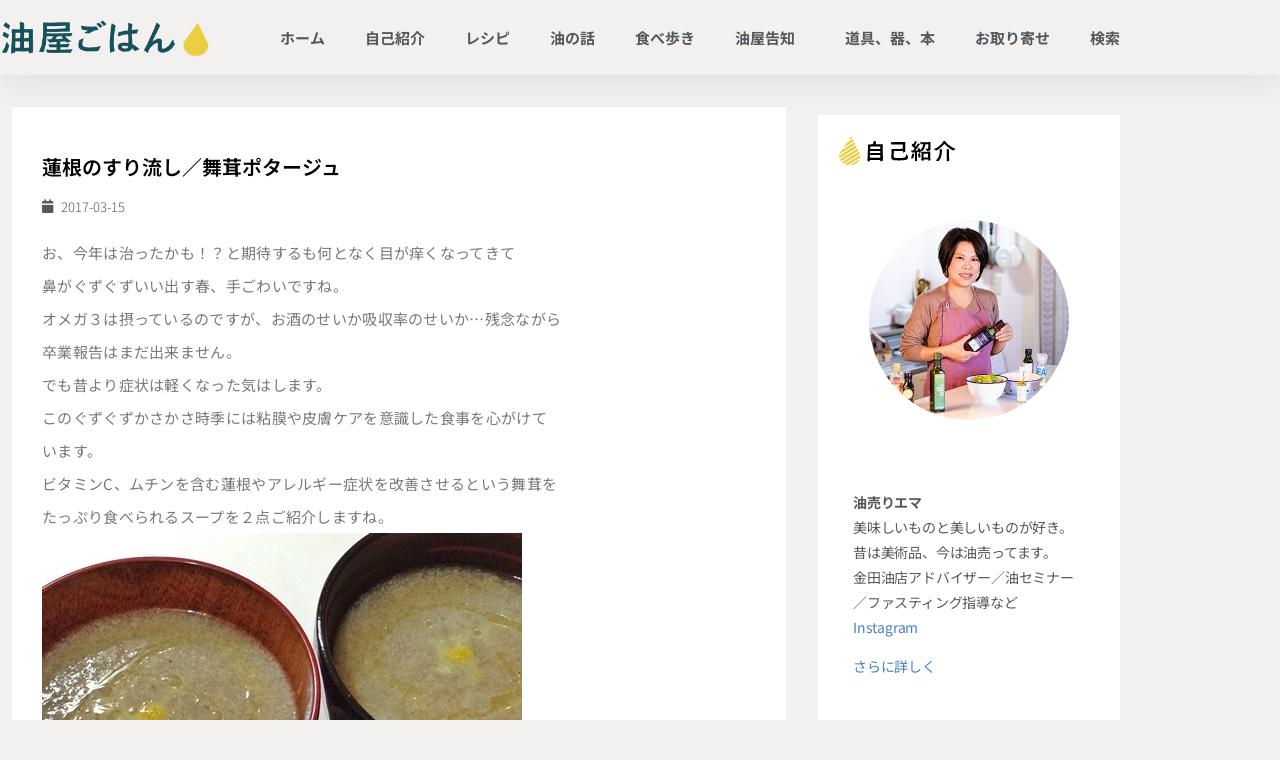

--- FILE ---
content_type: text/html; charset=UTF-8
request_url: https://blog.abura-ya.com/447977755-html/
body_size: 21341
content:
<!doctype html>
<html lang="ja">
<head>
	<meta charset="UTF-8">
		<meta name="viewport" content="width=device-width, initial-scale=1">
	<link rel="profile" href="https://gmpg.org/xfn/11">
	<meta name='robots' content='index, follow, max-image-preview:large, max-snippet:-1, max-video-preview:-1' />

	<!-- This site is optimized with the Yoast SEO plugin v26.8 - https://yoast.com/product/yoast-seo-wordpress/ -->
	<title>蓮根のすり流し／舞茸ポタージュ - 油屋ごはん</title>
	<link rel="canonical" href="https://blog.abura-ya.com/447977755-html/" />
	<meta property="og:locale" content="ja_JP" />
	<meta property="og:type" content="article" />
	<meta property="og:title" content="蓮根のすり流し／舞茸ポタージュ - 油屋ごはん" />
	<meta property="og:description" content="春のスープ" />
	<meta property="og:url" content="https://blog.abura-ya.com/447977755-html/" />
	<meta property="og:site_name" content="油屋ごはん" />
	<meta property="article:published_time" content="2017-03-15T05:56:12+00:00" />
	<meta property="article:modified_time" content="2019-12-12T02:50:14+00:00" />
	<meta property="og:image" content="https://blog.abura-ya.com/wp-content/uploads/2017/03/20190725123324.jpg" />
	<meta property="og:image:width" content="480" />
	<meta property="og:image:height" content="333" />
	<meta property="og:image:type" content="image/jpeg" />
	<meta name="author" content="abura-ya" />
	<meta name="twitter:card" content="summary_large_image" />
	<meta name="twitter:label1" content="執筆者" />
	<meta name="twitter:data1" content="abura-ya" />
	<script type="application/ld+json" class="yoast-schema-graph">{"@context":"https://schema.org","@graph":[{"@type":"Article","@id":"https://blog.abura-ya.com/447977755-html/#article","isPartOf":{"@id":"https://blog.abura-ya.com/447977755-html/"},"author":{"name":"abura-ya","@id":"https://blog.abura-ya.com/#/schema/person/d0743d85f6a5d17c1eb6e7f33475d4e8"},"headline":"蓮根のすり流し／舞茸ポタージュ","datePublished":"2017-03-15T05:56:12+00:00","dateModified":"2019-12-12T02:50:14+00:00","mainEntityOfPage":{"@id":"https://blog.abura-ya.com/447977755-html/"},"wordCount":1,"commentCount":0,"publisher":{"@id":"https://blog.abura-ya.com/#organization"},"image":{"@id":"https://blog.abura-ya.com/447977755-html/#primaryimage"},"thumbnailUrl":"https://blog.abura-ya.com/wp-content/uploads/2017/03/20190725123324.jpg","keywords":["オメガ３","レシピ しそ油 えごま油","花粉"],"articleSection":["レシピ"],"inLanguage":"ja","potentialAction":[{"@type":"CommentAction","name":"Comment","target":["https://blog.abura-ya.com/447977755-html/#respond"]}]},{"@type":"WebPage","@id":"https://blog.abura-ya.com/447977755-html/","url":"https://blog.abura-ya.com/447977755-html/","name":"蓮根のすり流し／舞茸ポタージュ - 油屋ごはん","isPartOf":{"@id":"https://blog.abura-ya.com/#website"},"primaryImageOfPage":{"@id":"https://blog.abura-ya.com/447977755-html/#primaryimage"},"image":{"@id":"https://blog.abura-ya.com/447977755-html/#primaryimage"},"thumbnailUrl":"https://blog.abura-ya.com/wp-content/uploads/2017/03/20190725123324.jpg","datePublished":"2017-03-15T05:56:12+00:00","dateModified":"2019-12-12T02:50:14+00:00","breadcrumb":{"@id":"https://blog.abura-ya.com/447977755-html/#breadcrumb"},"inLanguage":"ja","potentialAction":[{"@type":"ReadAction","target":["https://blog.abura-ya.com/447977755-html/"]}]},{"@type":"ImageObject","inLanguage":"ja","@id":"https://blog.abura-ya.com/447977755-html/#primaryimage","url":"https://blog.abura-ya.com/wp-content/uploads/2017/03/20190725123324.jpg","contentUrl":"https://blog.abura-ya.com/wp-content/uploads/2017/03/20190725123324.jpg","width":480,"height":333},{"@type":"BreadcrumbList","@id":"https://blog.abura-ya.com/447977755-html/#breadcrumb","itemListElement":[{"@type":"ListItem","position":1,"name":"ホーム","item":"https://blog.abura-ya.com/"},{"@type":"ListItem","position":2,"name":"蓮根のすり流し／舞茸ポタージュ"}]},{"@type":"WebSite","@id":"https://blog.abura-ya.com/#website","url":"https://blog.abura-ya.com/","name":"油屋ごはん","description":"油屋店主の旨いものレシピ・油別簡単料理 お取り寄せグルメ情報など 油売りエマ","publisher":{"@id":"https://blog.abura-ya.com/#organization"},"potentialAction":[{"@type":"SearchAction","target":{"@type":"EntryPoint","urlTemplate":"https://blog.abura-ya.com/?s={search_term_string}"},"query-input":{"@type":"PropertyValueSpecification","valueRequired":true,"valueName":"search_term_string"}}],"inLanguage":"ja"},{"@type":"Organization","@id":"https://blog.abura-ya.com/#organization","name":"油屋ごはん","url":"https://blog.abura-ya.com/","logo":{"@type":"ImageObject","inLanguage":"ja","@id":"https://blog.abura-ya.com/#/schema/logo/image/","url":"https://blog.abura-ya.com/wp-content/uploads/2024/09/0bc52cfee291250f6bf8505726835f07.png","contentUrl":"https://blog.abura-ya.com/wp-content/uploads/2024/09/0bc52cfee291250f6bf8505726835f07.png","width":365,"height":74,"caption":"油屋ごはん"},"image":{"@id":"https://blog.abura-ya.com/#/schema/logo/image/"}},{"@type":"Person","@id":"https://blog.abura-ya.com/#/schema/person/d0743d85f6a5d17c1eb6e7f33475d4e8","name":"abura-ya","url":"https://blog.abura-ya.com/author/abura-ya/"}]}</script>
	<!-- / Yoast SEO plugin. -->


<link rel='dns-prefetch' href='//www.googletagmanager.com' />
<link rel="alternate" type="application/rss+xml" title="油屋ごはん &raquo; フィード" href="https://blog.abura-ya.com/feed/" />
<link rel="alternate" type="application/rss+xml" title="油屋ごはん &raquo; コメントフィード" href="https://blog.abura-ya.com/comments/feed/" />
<link rel="alternate" type="application/rss+xml" title="油屋ごはん &raquo; 蓮根のすり流し／舞茸ポタージュ のコメントのフィード" href="https://blog.abura-ya.com/447977755-html/feed/" />
<link rel="alternate" title="oEmbed (JSON)" type="application/json+oembed" href="https://blog.abura-ya.com/wp-json/oembed/1.0/embed?url=https%3A%2F%2Fblog.abura-ya.com%2F447977755-html%2F" />
<link rel="alternate" title="oEmbed (XML)" type="text/xml+oembed" href="https://blog.abura-ya.com/wp-json/oembed/1.0/embed?url=https%3A%2F%2Fblog.abura-ya.com%2F447977755-html%2F&#038;format=xml" />
<style id='wp-img-auto-sizes-contain-inline-css' type='text/css'>
img:is([sizes=auto i],[sizes^="auto," i]){contain-intrinsic-size:3000px 1500px}
/*# sourceURL=wp-img-auto-sizes-contain-inline-css */
</style>
<style id='wp-emoji-styles-inline-css' type='text/css'>

	img.wp-smiley, img.emoji {
		display: inline !important;
		border: none !important;
		box-shadow: none !important;
		height: 1em !important;
		width: 1em !important;
		margin: 0 0.07em !important;
		vertical-align: -0.1em !important;
		background: none !important;
		padding: 0 !important;
	}
/*# sourceURL=wp-emoji-styles-inline-css */
</style>
<link rel='stylesheet' id='wp-block-library-css' href='https://blog.abura-ya.com/wp-includes/css/dist/block-library/style.min.css?ver=6.9' type='text/css' media='all' />
<style id='classic-theme-styles-inline-css' type='text/css'>
/*! This file is auto-generated */
.wp-block-button__link{color:#fff;background-color:#32373c;border-radius:9999px;box-shadow:none;text-decoration:none;padding:calc(.667em + 2px) calc(1.333em + 2px);font-size:1.125em}.wp-block-file__button{background:#32373c;color:#fff;text-decoration:none}
/*# sourceURL=/wp-includes/css/classic-themes.min.css */
</style>
<style id='global-styles-inline-css' type='text/css'>
:root{--wp--preset--aspect-ratio--square: 1;--wp--preset--aspect-ratio--4-3: 4/3;--wp--preset--aspect-ratio--3-4: 3/4;--wp--preset--aspect-ratio--3-2: 3/2;--wp--preset--aspect-ratio--2-3: 2/3;--wp--preset--aspect-ratio--16-9: 16/9;--wp--preset--aspect-ratio--9-16: 9/16;--wp--preset--color--black: #000000;--wp--preset--color--cyan-bluish-gray: #abb8c3;--wp--preset--color--white: #ffffff;--wp--preset--color--pale-pink: #f78da7;--wp--preset--color--vivid-red: #cf2e2e;--wp--preset--color--luminous-vivid-orange: #ff6900;--wp--preset--color--luminous-vivid-amber: #fcb900;--wp--preset--color--light-green-cyan: #7bdcb5;--wp--preset--color--vivid-green-cyan: #00d084;--wp--preset--color--pale-cyan-blue: #8ed1fc;--wp--preset--color--vivid-cyan-blue: #0693e3;--wp--preset--color--vivid-purple: #9b51e0;--wp--preset--gradient--vivid-cyan-blue-to-vivid-purple: linear-gradient(135deg,rgb(6,147,227) 0%,rgb(155,81,224) 100%);--wp--preset--gradient--light-green-cyan-to-vivid-green-cyan: linear-gradient(135deg,rgb(122,220,180) 0%,rgb(0,208,130) 100%);--wp--preset--gradient--luminous-vivid-amber-to-luminous-vivid-orange: linear-gradient(135deg,rgb(252,185,0) 0%,rgb(255,105,0) 100%);--wp--preset--gradient--luminous-vivid-orange-to-vivid-red: linear-gradient(135deg,rgb(255,105,0) 0%,rgb(207,46,46) 100%);--wp--preset--gradient--very-light-gray-to-cyan-bluish-gray: linear-gradient(135deg,rgb(238,238,238) 0%,rgb(169,184,195) 100%);--wp--preset--gradient--cool-to-warm-spectrum: linear-gradient(135deg,rgb(74,234,220) 0%,rgb(151,120,209) 20%,rgb(207,42,186) 40%,rgb(238,44,130) 60%,rgb(251,105,98) 80%,rgb(254,248,76) 100%);--wp--preset--gradient--blush-light-purple: linear-gradient(135deg,rgb(255,206,236) 0%,rgb(152,150,240) 100%);--wp--preset--gradient--blush-bordeaux: linear-gradient(135deg,rgb(254,205,165) 0%,rgb(254,45,45) 50%,rgb(107,0,62) 100%);--wp--preset--gradient--luminous-dusk: linear-gradient(135deg,rgb(255,203,112) 0%,rgb(199,81,192) 50%,rgb(65,88,208) 100%);--wp--preset--gradient--pale-ocean: linear-gradient(135deg,rgb(255,245,203) 0%,rgb(182,227,212) 50%,rgb(51,167,181) 100%);--wp--preset--gradient--electric-grass: linear-gradient(135deg,rgb(202,248,128) 0%,rgb(113,206,126) 100%);--wp--preset--gradient--midnight: linear-gradient(135deg,rgb(2,3,129) 0%,rgb(40,116,252) 100%);--wp--preset--font-size--small: 13px;--wp--preset--font-size--medium: 20px;--wp--preset--font-size--large: 36px;--wp--preset--font-size--x-large: 42px;--wp--preset--spacing--20: 0.44rem;--wp--preset--spacing--30: 0.67rem;--wp--preset--spacing--40: 1rem;--wp--preset--spacing--50: 1.5rem;--wp--preset--spacing--60: 2.25rem;--wp--preset--spacing--70: 3.38rem;--wp--preset--spacing--80: 5.06rem;--wp--preset--shadow--natural: 6px 6px 9px rgba(0, 0, 0, 0.2);--wp--preset--shadow--deep: 12px 12px 50px rgba(0, 0, 0, 0.4);--wp--preset--shadow--sharp: 6px 6px 0px rgba(0, 0, 0, 0.2);--wp--preset--shadow--outlined: 6px 6px 0px -3px rgb(255, 255, 255), 6px 6px rgb(0, 0, 0);--wp--preset--shadow--crisp: 6px 6px 0px rgb(0, 0, 0);}:where(.is-layout-flex){gap: 0.5em;}:where(.is-layout-grid){gap: 0.5em;}body .is-layout-flex{display: flex;}.is-layout-flex{flex-wrap: wrap;align-items: center;}.is-layout-flex > :is(*, div){margin: 0;}body .is-layout-grid{display: grid;}.is-layout-grid > :is(*, div){margin: 0;}:where(.wp-block-columns.is-layout-flex){gap: 2em;}:where(.wp-block-columns.is-layout-grid){gap: 2em;}:where(.wp-block-post-template.is-layout-flex){gap: 1.25em;}:where(.wp-block-post-template.is-layout-grid){gap: 1.25em;}.has-black-color{color: var(--wp--preset--color--black) !important;}.has-cyan-bluish-gray-color{color: var(--wp--preset--color--cyan-bluish-gray) !important;}.has-white-color{color: var(--wp--preset--color--white) !important;}.has-pale-pink-color{color: var(--wp--preset--color--pale-pink) !important;}.has-vivid-red-color{color: var(--wp--preset--color--vivid-red) !important;}.has-luminous-vivid-orange-color{color: var(--wp--preset--color--luminous-vivid-orange) !important;}.has-luminous-vivid-amber-color{color: var(--wp--preset--color--luminous-vivid-amber) !important;}.has-light-green-cyan-color{color: var(--wp--preset--color--light-green-cyan) !important;}.has-vivid-green-cyan-color{color: var(--wp--preset--color--vivid-green-cyan) !important;}.has-pale-cyan-blue-color{color: var(--wp--preset--color--pale-cyan-blue) !important;}.has-vivid-cyan-blue-color{color: var(--wp--preset--color--vivid-cyan-blue) !important;}.has-vivid-purple-color{color: var(--wp--preset--color--vivid-purple) !important;}.has-black-background-color{background-color: var(--wp--preset--color--black) !important;}.has-cyan-bluish-gray-background-color{background-color: var(--wp--preset--color--cyan-bluish-gray) !important;}.has-white-background-color{background-color: var(--wp--preset--color--white) !important;}.has-pale-pink-background-color{background-color: var(--wp--preset--color--pale-pink) !important;}.has-vivid-red-background-color{background-color: var(--wp--preset--color--vivid-red) !important;}.has-luminous-vivid-orange-background-color{background-color: var(--wp--preset--color--luminous-vivid-orange) !important;}.has-luminous-vivid-amber-background-color{background-color: var(--wp--preset--color--luminous-vivid-amber) !important;}.has-light-green-cyan-background-color{background-color: var(--wp--preset--color--light-green-cyan) !important;}.has-vivid-green-cyan-background-color{background-color: var(--wp--preset--color--vivid-green-cyan) !important;}.has-pale-cyan-blue-background-color{background-color: var(--wp--preset--color--pale-cyan-blue) !important;}.has-vivid-cyan-blue-background-color{background-color: var(--wp--preset--color--vivid-cyan-blue) !important;}.has-vivid-purple-background-color{background-color: var(--wp--preset--color--vivid-purple) !important;}.has-black-border-color{border-color: var(--wp--preset--color--black) !important;}.has-cyan-bluish-gray-border-color{border-color: var(--wp--preset--color--cyan-bluish-gray) !important;}.has-white-border-color{border-color: var(--wp--preset--color--white) !important;}.has-pale-pink-border-color{border-color: var(--wp--preset--color--pale-pink) !important;}.has-vivid-red-border-color{border-color: var(--wp--preset--color--vivid-red) !important;}.has-luminous-vivid-orange-border-color{border-color: var(--wp--preset--color--luminous-vivid-orange) !important;}.has-luminous-vivid-amber-border-color{border-color: var(--wp--preset--color--luminous-vivid-amber) !important;}.has-light-green-cyan-border-color{border-color: var(--wp--preset--color--light-green-cyan) !important;}.has-vivid-green-cyan-border-color{border-color: var(--wp--preset--color--vivid-green-cyan) !important;}.has-pale-cyan-blue-border-color{border-color: var(--wp--preset--color--pale-cyan-blue) !important;}.has-vivid-cyan-blue-border-color{border-color: var(--wp--preset--color--vivid-cyan-blue) !important;}.has-vivid-purple-border-color{border-color: var(--wp--preset--color--vivid-purple) !important;}.has-vivid-cyan-blue-to-vivid-purple-gradient-background{background: var(--wp--preset--gradient--vivid-cyan-blue-to-vivid-purple) !important;}.has-light-green-cyan-to-vivid-green-cyan-gradient-background{background: var(--wp--preset--gradient--light-green-cyan-to-vivid-green-cyan) !important;}.has-luminous-vivid-amber-to-luminous-vivid-orange-gradient-background{background: var(--wp--preset--gradient--luminous-vivid-amber-to-luminous-vivid-orange) !important;}.has-luminous-vivid-orange-to-vivid-red-gradient-background{background: var(--wp--preset--gradient--luminous-vivid-orange-to-vivid-red) !important;}.has-very-light-gray-to-cyan-bluish-gray-gradient-background{background: var(--wp--preset--gradient--very-light-gray-to-cyan-bluish-gray) !important;}.has-cool-to-warm-spectrum-gradient-background{background: var(--wp--preset--gradient--cool-to-warm-spectrum) !important;}.has-blush-light-purple-gradient-background{background: var(--wp--preset--gradient--blush-light-purple) !important;}.has-blush-bordeaux-gradient-background{background: var(--wp--preset--gradient--blush-bordeaux) !important;}.has-luminous-dusk-gradient-background{background: var(--wp--preset--gradient--luminous-dusk) !important;}.has-pale-ocean-gradient-background{background: var(--wp--preset--gradient--pale-ocean) !important;}.has-electric-grass-gradient-background{background: var(--wp--preset--gradient--electric-grass) !important;}.has-midnight-gradient-background{background: var(--wp--preset--gradient--midnight) !important;}.has-small-font-size{font-size: var(--wp--preset--font-size--small) !important;}.has-medium-font-size{font-size: var(--wp--preset--font-size--medium) !important;}.has-large-font-size{font-size: var(--wp--preset--font-size--large) !important;}.has-x-large-font-size{font-size: var(--wp--preset--font-size--x-large) !important;}
:where(.wp-block-post-template.is-layout-flex){gap: 1.25em;}:where(.wp-block-post-template.is-layout-grid){gap: 1.25em;}
:where(.wp-block-term-template.is-layout-flex){gap: 1.25em;}:where(.wp-block-term-template.is-layout-grid){gap: 1.25em;}
:where(.wp-block-columns.is-layout-flex){gap: 2em;}:where(.wp-block-columns.is-layout-grid){gap: 2em;}
:root :where(.wp-block-pullquote){font-size: 1.5em;line-height: 1.6;}
/*# sourceURL=global-styles-inline-css */
</style>
<link rel='stylesheet' id='toc-screen-css' href='https://blog.abura-ya.com/wp-content/plugins/table-of-contents-plus/screen.min.css?ver=2411.1' type='text/css' media='all' />
<link rel='stylesheet' id='hello-elementor-css' href='https://blog.abura-ya.com/wp-content/themes/hello-elementor/style.min.css?ver=2.2.0' type='text/css' media='all' />
<link rel='stylesheet' id='hello-elementor-theme-style-css' href='https://blog.abura-ya.com/wp-content/themes/hello-elementor/theme.min.css?ver=2.2.0' type='text/css' media='all' />
<link rel='stylesheet' id='elementor-frontend-css' href='https://blog.abura-ya.com/wp-content/plugins/elementor/assets/css/frontend.min.css?ver=3.34.2' type='text/css' media='all' />
<link rel='stylesheet' id='widget-image-css' href='https://blog.abura-ya.com/wp-content/plugins/elementor/assets/css/widget-image.min.css?ver=3.34.2' type='text/css' media='all' />
<link rel='stylesheet' id='widget-nav-menu-css' href='https://blog.abura-ya.com/wp-content/plugins/elementor-pro/assets/css/widget-nav-menu.min.css?ver=3.34.0' type='text/css' media='all' />
<link rel='stylesheet' id='swiper-css' href='https://blog.abura-ya.com/wp-content/plugins/elementor/assets/lib/swiper/v8/css/swiper.min.css?ver=8.4.5' type='text/css' media='all' />
<link rel='stylesheet' id='e-swiper-css' href='https://blog.abura-ya.com/wp-content/plugins/elementor/assets/css/conditionals/e-swiper.min.css?ver=3.34.2' type='text/css' media='all' />
<link rel='stylesheet' id='widget-heading-css' href='https://blog.abura-ya.com/wp-content/plugins/elementor/assets/css/widget-heading.min.css?ver=3.34.2' type='text/css' media='all' />
<link rel='stylesheet' id='widget-form-css' href='https://blog.abura-ya.com/wp-content/plugins/elementor-pro/assets/css/widget-form.min.css?ver=3.34.0' type='text/css' media='all' />
<link rel='stylesheet' id='widget-icon-box-css' href='https://blog.abura-ya.com/wp-content/plugins/elementor/assets/css/widget-icon-box.min.css?ver=3.34.2' type='text/css' media='all' />
<link rel='stylesheet' id='widget-post-info-css' href='https://blog.abura-ya.com/wp-content/plugins/elementor-pro/assets/css/widget-post-info.min.css?ver=3.34.0' type='text/css' media='all' />
<link rel='stylesheet' id='widget-icon-list-css' href='https://blog.abura-ya.com/wp-content/plugins/elementor/assets/css/widget-icon-list.min.css?ver=3.34.2' type='text/css' media='all' />
<link rel='stylesheet' id='elementor-icons-shared-0-css' href='https://blog.abura-ya.com/wp-content/plugins/elementor/assets/lib/font-awesome/css/fontawesome.min.css?ver=5.15.3' type='text/css' media='all' />
<link rel='stylesheet' id='elementor-icons-fa-regular-css' href='https://blog.abura-ya.com/wp-content/plugins/elementor/assets/lib/font-awesome/css/regular.min.css?ver=5.15.3' type='text/css' media='all' />
<link rel='stylesheet' id='elementor-icons-fa-solid-css' href='https://blog.abura-ya.com/wp-content/plugins/elementor/assets/lib/font-awesome/css/solid.min.css?ver=5.15.3' type='text/css' media='all' />
<link rel='stylesheet' id='widget-share-buttons-css' href='https://blog.abura-ya.com/wp-content/plugins/elementor-pro/assets/css/widget-share-buttons.min.css?ver=3.34.0' type='text/css' media='all' />
<link rel='stylesheet' id='e-apple-webkit-css' href='https://blog.abura-ya.com/wp-content/plugins/elementor/assets/css/conditionals/apple-webkit.min.css?ver=3.34.2' type='text/css' media='all' />
<link rel='stylesheet' id='elementor-icons-fa-brands-css' href='https://blog.abura-ya.com/wp-content/plugins/elementor/assets/lib/font-awesome/css/brands.min.css?ver=5.15.3' type='text/css' media='all' />
<link rel='stylesheet' id='widget-divider-css' href='https://blog.abura-ya.com/wp-content/plugins/elementor/assets/css/widget-divider.min.css?ver=3.34.2' type='text/css' media='all' />
<link rel='stylesheet' id='widget-post-navigation-css' href='https://blog.abura-ya.com/wp-content/plugins/elementor-pro/assets/css/widget-post-navigation.min.css?ver=3.34.0' type='text/css' media='all' />
<link rel='stylesheet' id='widget-spacer-css' href='https://blog.abura-ya.com/wp-content/plugins/elementor/assets/css/widget-spacer.min.css?ver=3.34.2' type='text/css' media='all' />
<link rel='stylesheet' id='elementor-icons-css' href='https://blog.abura-ya.com/wp-content/plugins/elementor/assets/lib/eicons/css/elementor-icons.min.css?ver=5.46.0' type='text/css' media='all' />
<link rel='stylesheet' id='elementor-post-36540-css' href='https://blog.abura-ya.com/wp-content/uploads/elementor/css/post-36540.css?ver=1769226820' type='text/css' media='all' />
<link rel='stylesheet' id='elementor-post-2084-css' href='https://blog.abura-ya.com/wp-content/uploads/elementor/css/post-2084.css?ver=1769226820' type='text/css' media='all' />
<link rel='stylesheet' id='elementor-post-2088-css' href='https://blog.abura-ya.com/wp-content/uploads/elementor/css/post-2088.css?ver=1769226820' type='text/css' media='all' />
<link rel='stylesheet' id='elementor-post-2091-css' href='https://blog.abura-ya.com/wp-content/uploads/elementor/css/post-2091.css?ver=1769226820' type='text/css' media='all' />
<link rel='stylesheet' id='elementor-gf-local-notosansjp-css' href='https://blog.abura-ya.com/wp-content/uploads/elementor/google-fonts/css/notosansjp.css?ver=1743139356' type='text/css' media='all' />
<script type="text/javascript" src="https://blog.abura-ya.com/wp-includes/js/jquery/jquery.min.js?ver=3.7.1" id="jquery-core-js"></script>
<script type="text/javascript" src="https://blog.abura-ya.com/wp-includes/js/jquery/jquery-migrate.min.js?ver=3.4.1" id="jquery-migrate-js"></script>
<link rel="https://api.w.org/" href="https://blog.abura-ya.com/wp-json/" /><link rel="alternate" title="JSON" type="application/json" href="https://blog.abura-ya.com/wp-json/wp/v2/posts/128" /><link rel="EditURI" type="application/rsd+xml" title="RSD" href="https://blog.abura-ya.com/xmlrpc.php?rsd" />
<meta name="generator" content="WordPress 6.9" />
<link rel='shortlink' href='https://blog.abura-ya.com/?p=128' />
<style type="text/css">h2 {
    font-size: 1.25rem;
    font-weight: bold;
    color: #333;
}
h3 {
    font-size: 1.18rem;
    font-weight: bold;
    color: #333;
}
h4 {
    font-size: 1.1rem;
    font-weight: bold;
    color: #333;
}
h5,h6 {
    font-size: 1.2rem;
    font-weight: bold;
    color: #333;
}
.search-box1 {
    padding: 20px 20px 30px 20px;
    border: 1px dotted #999;
    border-top: 4px solid #999;
    margin-bottom: 20px;
}

h3.search-h3 {
    font-size: 17px;
    font-weight: bold;
    color: #333;
    /* border-bottom: 1px dotted #333; */
    padding-bottom: 10px;
}

a {color:#477ec3;}
.ytb-footer-fixed-navi {
position: fixed;
    bottom: 0;
    z-index: 9999;
    left: 0;
    width: 100%;
/* margin-bottom: -18px !important; */
}

.ytb-widget  {
font-size:14px;
line-height:2;
}
.ytb-widge ul {
padding-left:10px;
}
.ytb-widge li{
list-style: none;
}
ul {
    padding: 0px;
}
li {
    list-style: none;
}
.ytb-widget h5 {
font-size:16px;}

select {
    border-color:#adadad;
}

#toc_container {
    background: #f9f9f9;
    border: 1px solid #bfbfbf;
    padding: 20px;
    margin-bottom: 3em;
    width: auto;
    display: table;
    font-size: 95%;
}
.kakomikei {    border: 1px solid #bfbfbf;
    padding: 1em 1.5em;
    margin: 2em 0;
}

label.feas_clevel_01,label.feas_clevel_02 {
    padding: 0px 10px 20px 0px;
}


nav.elementor-pagination {
    margin-top: 16px;
    color: #969696;
    font-size: 14px;
}
p.comment-notes,p.comment-form-cookies-consent {
    font-size: 13px;
}

.wp-block-image figcaption {
    font-size: 12px;
text-align:center;
}

.editor-styles-wrapper {
    font-family: 'Noto Sans JP';
}

.editor-post-title__block .editor-post-title__input {
    font-family:sans-serif !important;}
.editor-styles-wrapper {
    font-family: sans-serif !important;
}</style><meta name="generator" content="Elementor 3.34.2; features: additional_custom_breakpoints; settings: css_print_method-external, google_font-enabled, font_display-auto">
			<style>
				.e-con.e-parent:nth-of-type(n+4):not(.e-lazyloaded):not(.e-no-lazyload),
				.e-con.e-parent:nth-of-type(n+4):not(.e-lazyloaded):not(.e-no-lazyload) * {
					background-image: none !important;
				}
				@media screen and (max-height: 1024px) {
					.e-con.e-parent:nth-of-type(n+3):not(.e-lazyloaded):not(.e-no-lazyload),
					.e-con.e-parent:nth-of-type(n+3):not(.e-lazyloaded):not(.e-no-lazyload) * {
						background-image: none !important;
					}
				}
				@media screen and (max-height: 640px) {
					.e-con.e-parent:nth-of-type(n+2):not(.e-lazyloaded):not(.e-no-lazyload),
					.e-con.e-parent:nth-of-type(n+2):not(.e-lazyloaded):not(.e-no-lazyload) * {
						background-image: none !important;
					}
				}
			</style>
			<link rel="icon" href="https://blog.abura-ya.com/wp-content/uploads/2019/12/cropped-buraya-gohan-32x32.png" sizes="32x32" />
<link rel="icon" href="https://blog.abura-ya.com/wp-content/uploads/2019/12/cropped-buraya-gohan-192x192.png" sizes="192x192" />
<link rel="apple-touch-icon" href="https://blog.abura-ya.com/wp-content/uploads/2019/12/cropped-buraya-gohan-180x180.png" />
<meta name="msapplication-TileImage" content="https://blog.abura-ya.com/wp-content/uploads/2019/12/cropped-buraya-gohan-270x270.png" />
		<style type="text/css" id="wp-custom-css">
			.wp-block * {
	font-family: Verdana, Roboto, "Droid Sans", "メイリオ", Meiryo,"ヒラギノ角ゴ ProN W3", "Hiragino Kaku Gothic ProN", sans-serif !important;
}		</style>
		</head>
<body data-rsssl=1 class="wp-singular post-template-default single single-post postid-128 single-format-standard wp-custom-logo wp-theme-hello-elementor elementor-default elementor-kit-36540 elementor-page-2091">

		<header data-elementor-type="header" data-elementor-id="2084" class="elementor elementor-2084 elementor-location-header" data-elementor-post-type="elementor_library">
					<header class="elementor-section elementor-top-section elementor-element elementor-element-7fa042cf elementor-section-content-middle elementor-section-boxed elementor-section-height-default elementor-section-height-default" data-id="7fa042cf" data-element_type="section">
						<div class="elementor-container elementor-column-gap-no">
					<div class="elementor-column elementor-col-50 elementor-top-column elementor-element elementor-element-4a1cc288" data-id="4a1cc288" data-element_type="column">
			<div class="elementor-widget-wrap elementor-element-populated">
						<div class="elementor-element elementor-element-4497d01e elementor-widget elementor-widget-theme-site-logo elementor-widget-image" data-id="4497d01e" data-element_type="widget" data-widget_type="theme-site-logo.default">
				<div class="elementor-widget-container">
											<a href="https://blog.abura-ya.com">
			<img loading="lazy" width="365" height="74" src="https://blog.abura-ya.com/wp-content/uploads/2024/09/0bc52cfee291250f6bf8505726835f07.png" class="attachment-full size-full wp-image-38116" alt="" />				</a>
											</div>
				</div>
					</div>
		</div>
				<div class="elementor-column elementor-col-50 elementor-top-column elementor-element elementor-element-31015a7" data-id="31015a7" data-element_type="column">
			<div class="elementor-widget-wrap elementor-element-populated">
						<div class="elementor-element elementor-element-5348164b elementor-nav-menu__align-end elementor-nav-menu--stretch elementor-nav-menu--dropdown-tablet elementor-nav-menu__text-align-aside elementor-nav-menu--toggle elementor-nav-menu--burger elementor-widget elementor-widget-nav-menu" data-id="5348164b" data-element_type="widget" data-settings="{&quot;full_width&quot;:&quot;stretch&quot;,&quot;submenu_icon&quot;:{&quot;value&quot;:&quot;&lt;i class=\&quot;\&quot; aria-hidden=\&quot;true\&quot;&gt;&lt;\/i&gt;&quot;,&quot;library&quot;:&quot;&quot;},&quot;layout&quot;:&quot;horizontal&quot;,&quot;toggle&quot;:&quot;burger&quot;}" data-widget_type="nav-menu.default">
				<div class="elementor-widget-container">
								<nav aria-label="メニュー" class="elementor-nav-menu--main elementor-nav-menu__container elementor-nav-menu--layout-horizontal e--pointer-overline e--animation-fade">
				<ul id="menu-1-5348164b" class="elementor-nav-menu"><li class="menu-item menu-item-type-custom menu-item-object-custom menu-item-home menu-item-35905"><a href="https://blog.abura-ya.com/" class="elementor-item">ホーム</a></li>
<li class="menu-item menu-item-type-post_type menu-item-object-page menu-item-36291"><a href="https://blog.abura-ya.com/about/" class="elementor-item">自己紹介</a></li>
<li class="menu-item menu-item-type-taxonomy menu-item-object-category current-post-ancestor current-menu-parent current-post-parent menu-item-35999"><a href="https://blog.abura-ya.com/category/recipes/" class="elementor-item">レシピ</a></li>
<li class="menu-item menu-item-type-taxonomy menu-item-object-category menu-item-36000"><a href="https://blog.abura-ya.com/category/about-oils/" class="elementor-item">油の話</a></li>
<li class="menu-item menu-item-type-taxonomy menu-item-object-category menu-item-36042"><a href="https://blog.abura-ya.com/category/restaurants/" class="elementor-item">食べ歩き</a></li>
<li class="menu-item menu-item-type-taxonomy menu-item-object-category menu-item-has-children menu-item-36033"><a href="https://blog.abura-ya.com/category/information/" class="elementor-item">油屋告知</a>
<ul class="sub-menu elementor-nav-menu--dropdown">
	<li class="menu-item menu-item-type-taxonomy menu-item-object-category menu-item-36034"><a href="https://blog.abura-ya.com/category/other/" class="elementor-sub-item">その他</a></li>
</ul>
</li>
<li class="menu-item menu-item-type-taxonomy menu-item-object-category menu-item-36002"><a href="https://blog.abura-ya.com/category/items/" class="elementor-item">道具、器、本</a></li>
<li class="menu-item menu-item-type-taxonomy menu-item-object-category menu-item-36385"><a href="https://blog.abura-ya.com/category/order/" class="elementor-item">お取り寄せ</a></li>
<li class="menu-item menu-item-type-post_type menu-item-object-page menu-item-36025"><a href="https://blog.abura-ya.com/search/" class="elementor-item">検索</a></li>
</ul>			</nav>
					<div class="elementor-menu-toggle" role="button" tabindex="0" aria-label="Menu Toggle" aria-expanded="false">
			<i aria-hidden="true" role="presentation" class="elementor-menu-toggle__icon--open eicon-menu-bar"></i><i aria-hidden="true" role="presentation" class="elementor-menu-toggle__icon--close eicon-close"></i>		</div>
					<nav class="elementor-nav-menu--dropdown elementor-nav-menu__container" aria-hidden="true">
				<ul id="menu-2-5348164b" class="elementor-nav-menu"><li class="menu-item menu-item-type-custom menu-item-object-custom menu-item-home menu-item-35905"><a href="https://blog.abura-ya.com/" class="elementor-item" tabindex="-1">ホーム</a></li>
<li class="menu-item menu-item-type-post_type menu-item-object-page menu-item-36291"><a href="https://blog.abura-ya.com/about/" class="elementor-item" tabindex="-1">自己紹介</a></li>
<li class="menu-item menu-item-type-taxonomy menu-item-object-category current-post-ancestor current-menu-parent current-post-parent menu-item-35999"><a href="https://blog.abura-ya.com/category/recipes/" class="elementor-item" tabindex="-1">レシピ</a></li>
<li class="menu-item menu-item-type-taxonomy menu-item-object-category menu-item-36000"><a href="https://blog.abura-ya.com/category/about-oils/" class="elementor-item" tabindex="-1">油の話</a></li>
<li class="menu-item menu-item-type-taxonomy menu-item-object-category menu-item-36042"><a href="https://blog.abura-ya.com/category/restaurants/" class="elementor-item" tabindex="-1">食べ歩き</a></li>
<li class="menu-item menu-item-type-taxonomy menu-item-object-category menu-item-has-children menu-item-36033"><a href="https://blog.abura-ya.com/category/information/" class="elementor-item" tabindex="-1">油屋告知</a>
<ul class="sub-menu elementor-nav-menu--dropdown">
	<li class="menu-item menu-item-type-taxonomy menu-item-object-category menu-item-36034"><a href="https://blog.abura-ya.com/category/other/" class="elementor-sub-item" tabindex="-1">その他</a></li>
</ul>
</li>
<li class="menu-item menu-item-type-taxonomy menu-item-object-category menu-item-36002"><a href="https://blog.abura-ya.com/category/items/" class="elementor-item" tabindex="-1">道具、器、本</a></li>
<li class="menu-item menu-item-type-taxonomy menu-item-object-category menu-item-36385"><a href="https://blog.abura-ya.com/category/order/" class="elementor-item" tabindex="-1">お取り寄せ</a></li>
<li class="menu-item menu-item-type-post_type menu-item-object-page menu-item-36025"><a href="https://blog.abura-ya.com/search/" class="elementor-item" tabindex="-1">検索</a></li>
</ul>			</nav>
						</div>
				</div>
					</div>
		</div>
					</div>
		</header>
				</header>
				<div data-elementor-type="single" data-elementor-id="2091" class="elementor elementor-2091 elementor-location-single post-128 post type-post status-publish format-standard has-post-thumbnail hentry category-recipes tag-6 tag-28 tag-189 oil-egomaoil" data-elementor-post-type="elementor_library">
					<section class="elementor-section elementor-top-section elementor-element elementor-element-10c87e85 elementor-section-boxed elementor-section-height-default elementor-section-height-default" data-id="10c87e85" data-element_type="section">
						<div class="elementor-container elementor-column-gap-default">
					<div class="elementor-column elementor-col-50 elementor-top-column elementor-element elementor-element-e9f73fe" data-id="e9f73fe" data-element_type="column" data-settings="{&quot;background_background&quot;:&quot;classic&quot;}">
			<div class="elementor-widget-wrap elementor-element-populated">
						<section class="elementor-section elementor-inner-section elementor-element elementor-element-ff81a30 elementor-section-boxed elementor-section-height-default elementor-section-height-default" data-id="ff81a30" data-element_type="section">
						<div class="elementor-container elementor-column-gap-default">
					<div class="elementor-column elementor-col-100 elementor-inner-column elementor-element elementor-element-84fd46d" data-id="84fd46d" data-element_type="column" data-settings="{&quot;background_background&quot;:&quot;classic&quot;}">
			<div class="elementor-widget-wrap elementor-element-populated">
						<div class="elementor-element elementor-element-4d86eb8 elementor-widget elementor-widget-theme-post-title elementor-page-title elementor-widget-heading" data-id="4d86eb8" data-element_type="widget" data-widget_type="theme-post-title.default">
				<div class="elementor-widget-container">
					<h1 class="elementor-heading-title elementor-size-default">蓮根のすり流し／舞茸ポタージュ</h1>				</div>
				</div>
				<div class="elementor-element elementor-element-7e036587 elementor-mobile-align-left elementor-align-left elementor-widget elementor-widget-post-info" data-id="7e036587" data-element_type="widget" data-widget_type="post-info.default">
				<div class="elementor-widget-container">
							<ul class="elementor-icon-list-items elementor-post-info">
								<li class="elementor-icon-list-item elementor-repeater-item-ba9c996" itemprop="datePublished">
						<a href="https://blog.abura-ya.com/2017/03/15/">
											<span class="elementor-icon-list-icon">
								<i aria-hidden="true" class="fas fa-calendar"></i>							</span>
									<span class="elementor-icon-list-text elementor-post-info__item elementor-post-info__item--type-date">
										<time>2017-03-15</time>					</span>
									</a>
				</li>
				</ul>
						</div>
				</div>
				<div class="elementor-element elementor-element-a7cb8d5 elementor-widget elementor-widget-theme-post-content" data-id="a7cb8d5" data-element_type="widget" data-widget_type="theme-post-content.default">
				<div class="elementor-widget-container">
					<p>お、今年は治ったかも！？と期待するも何となく目が痒くなってきて<br />
鼻がぐずぐずいい出す春、手ごわいですね。<br />
オメガ３は摂っているのですが、お酒のせいか吸収率のせいか…残念ながら<br />
卒業報告はまだ出来ません。<br />
でも昔より症状は軽くなった気はします。<br />
このぐずぐずかさかさ時季には粘膜や皮膚ケアを意識した食事を心がけて<br />
います。<br />
ビタミンC、ムチンを含む蓮根やアレルギー症状を改善させるという舞茸を<br />
たっぷり食べられるスープを２点ご紹介しますね。<br />
<img fetchpriority="high" fetchpriority="high" decoding="async" border="0" alt="mtpt2.JPG" src="https://blog.abura-ya.com/wp-content/uploads/2019/10/20190725123324.jpg" width="480" height="333"><br />
蓮根のすり流しはだし汁に蓮根をおろし入れ透明感が出るまで煮るだけ。<br />
最近は<a href="http://abura-ya.seesaa.net/article/446054608.html" target="_blank" rel="noopener noreferrer">シャトルシェフ（保温鍋）</a>に放置で楽々です。<br />
味付けはシンプルに塩でもいいし、<a href="http://www.abura-ya.jp/SHOP/ZB_d001.html" target="_blank" rel="noopener noreferrer">オメガ３レシピ本</a>に掲載したレシピでは<br />
白みそを加えました、発酵食品ですしおすすめ。<br />
仕上げに柚子皮、生姜汁、そして<a href="http://www.abura-ya.jp/SHOP/LM_s002.html" target="_blank" rel="noopener noreferrer">奥出雲の有機えごま油</a>を回しかけて。<br />
<img decoding="async" border="0" alt="mtpt.JPG" src="https://blog.abura-ya.com/wp-content/uploads/2019/10/20190725123319.jpg" width="480" height="725"><br />
こちらは舞茸ポタージュ。<br />
スライスした人参、玉葱と一緒に少量のこめ油で炒めてからひたひたの水で柔らかく<br />
なるまで煮て、豆乳を加えミキサーにかけます。あれば昆布粉末なども入れて。<br />
こちらには<a href="http://www.abura-ya.jp/SHOP/LM_n001.html" target="_blank" rel="noopener noreferrer">軽い焙煎タイプの芳ばしい国産えごま油</a>がよく合いますよ。<br />
免疫強化、喘息予防にもいいという蓮根は<a href="https://hb.afl.rakuten.co.jp/hgc/15a0a03c.86500772.15a0a03d.e1b431f0/?pc=http%3A%2F%2Fitem.rakuten.co.jp%2Fmame%2Fpd108%2F&#038;m=http%3A%2F%2Fm.rakuten.co.jp%2Fmame%2Fi%2F10000517%2F&#038;scid=af_item_txt&#038;link_type=text&#038;ut=eyJwYWdlIjoiaXRlbSIsInR5cGUiOiJ0ZXh0Iiwic2l6ZSI6IjEyOHgxMjgiLCJuYW0iOjEsIm5hbXAiOiJkb3duIiwiY29tIjoxLCJjb21wIjoiZG93biIsInByaWNlIjoxLCJib3IiOjEsImNvbCI6MH0%3D" target="_blank" style="word-wrap:break-word;"   rel="noopener noreferrer">パウダー</a>も便利ですよ。<br />
甘みを入れて蓮根茶にしたり、味噌汁やハンバーグなどにもどんどん混ぜて使っています。<br />
毎日の食事の積み重ねはやっぱり大切ですね。<br />
<strong>使ったオイル：<a href="http://www.abura-ya.jp/SHOP/LM_n001.html" target="_blank" rel="noopener noreferrer">国産えごま油</a><br />
</strong><br />
<img decoding="async" src="https://blog.abura-ya.com/wp-content/uploads/2019/10/50.gif" alt="レストラン" border="0" height="15" width="15"><a href="http://www.recipe-blog.jp/ranki.cgi?id=1455" target="_blank" rel="noopener noreferrer">レシピブログランキングへ</a>　<img loading="lazy" loading="lazy" decoding="async" src="https://blog.abura-ya.com/wp-content/uploads/2019/10/53.gif" alt="ビール" border="0" height="15" width="15"><a href="http://food.blogmura.com/otsumami/">おつまみ ブログ村へ</a>　<img loading="lazy" loading="lazy" decoding="async" src="https://blog.abura-ya.com/wp-content/uploads/2019/10/117.gif" border="0" height="15" width="15"><a href="http://www.abura-ya.jp/" target="_blank" rel="noopener noreferrer">金田油店へ</a></p>
				</div>
				</div>
				<div class="elementor-element elementor-element-fe0492d elementor-widget elementor-widget-post-info" data-id="fe0492d" data-element_type="widget" data-widget_type="post-info.default">
				<div class="elementor-widget-container">
							<ul class="elementor-inline-items elementor-icon-list-items elementor-post-info">
								<li class="elementor-icon-list-item elementor-repeater-item-3369754 elementor-inline-item" itemprop="about">
										<span class="elementor-icon-list-icon">
								<i aria-hidden="true" class="fas fa-tags"></i>							</span>
									<span class="elementor-icon-list-text elementor-post-info__item elementor-post-info__item--type-terms">
										<span class="elementor-post-info__terms-list">
				<a href="https://blog.abura-ya.com/category/recipes/" class="elementor-post-info__terms-list-item">レシピ</a>				</span>
					</span>
								</li>
				<li class="elementor-icon-list-item elementor-repeater-item-f2e8c38 elementor-inline-item" itemprop="about">
										<span class="elementor-icon-list-icon">
								<i aria-hidden="true" class="fas fa-tags"></i>							</span>
									<span class="elementor-icon-list-text elementor-post-info__item elementor-post-info__item--type-terms">
										<span class="elementor-post-info__terms-list">
				<a href="https://blog.abura-ya.com/tag/%e3%82%aa%e3%83%a1%e3%82%ac%ef%bc%93/" class="elementor-post-info__terms-list-item">オメガ３</a>, <a href="https://blog.abura-ya.com/tag/%e3%83%ac%e3%82%b7%e3%83%94-%e3%81%97%e3%81%9d%e6%b2%b9-%e3%81%88%e3%81%94%e3%81%be%e6%b2%b9/" class="elementor-post-info__terms-list-item">レシピ しそ油 えごま油</a>, <a href="https://blog.abura-ya.com/tag/%e8%8a%b1%e7%b2%89/" class="elementor-post-info__terms-list-item">花粉</a>				</span>
					</span>
								</li>
				<li class="elementor-icon-list-item elementor-repeater-item-d0577b6 elementor-inline-item" itemprop="about">
										<span class="elementor-icon-list-icon">
								<i aria-hidden="true" class="fas fa-tags"></i>							</span>
									<span class="elementor-icon-list-text elementor-post-info__item elementor-post-info__item--type-terms">
										<span class="elementor-post-info__terms-list">
				<a href="https://blog.abura-ya.com/oil/omega3oil/egomaoil/" class="elementor-post-info__terms-list-item">えごま油 荏胡麻油 エゴマオイル</a>				</span>
					</span>
								</li>
				</ul>
						</div>
				</div>
				<div class="elementor-element elementor-element-2c9ac6d elementor-share-buttons--view-icon elementor-share-buttons--skin-minimal elementor-share-buttons--shape-circle elementor-grid-0 elementor-share-buttons--color-official elementor-widget elementor-widget-share-buttons" data-id="2c9ac6d" data-element_type="widget" data-widget_type="share-buttons.default">
				<div class="elementor-widget-container">
							<div class="elementor-grid" role="list">
								<div class="elementor-grid-item" role="listitem">
						<div class="elementor-share-btn elementor-share-btn_facebook" role="button" tabindex="0" aria-label="Share on facebook">
															<span class="elementor-share-btn__icon">
								<i class="fab fa-facebook" aria-hidden="true"></i>							</span>
																				</div>
					</div>
									<div class="elementor-grid-item" role="listitem">
						<div class="elementor-share-btn elementor-share-btn_twitter" role="button" tabindex="0" aria-label="Share on twitter">
															<span class="elementor-share-btn__icon">
								<i class="fab fa-twitter" aria-hidden="true"></i>							</span>
																				</div>
					</div>
						</div>
						</div>
				</div>
				<div class="elementor-element elementor-element-c5d6543 elementor-widget elementor-widget-post-comments" data-id="c5d6543" data-element_type="widget" data-widget_type="post-comments.theme_comments">
				<div class="elementor-widget-container">
					<section id="comments" class="comments-area">

	

	<div id="respond" class="comment-respond">
		<h2 id="reply-title" class="comment-reply-title">コメントを残す <small><a rel="nofollow" id="cancel-comment-reply-link" href="/447977755-html/#respond" style="display:none;">コメントをキャンセル</a></small></h2><form action="https://blog.abura-ya.com/wp-comments-post.php" method="post" id="commentform" class="comment-form"><p class="comment-notes"><span id="email-notes">メールアドレスが公開されることはありません。</span> <span class="required-field-message"><span class="required">※</span> が付いている欄は必須項目です</span></p><p class="comment-form-comment"><label for="comment">コメント <span class="required">※</span></label> <textarea id="comment" name="comment" cols="45" rows="8" maxlength="65525" required></textarea></p><p class="comment-form-author"><label for="author">名前 <span class="required">※</span></label> <input id="author" name="author" type="text" value="" size="30" maxlength="245" autocomplete="name" required /></p>
<p class="comment-form-email"><label for="email">メール <span class="required">※</span></label> <input id="email" name="email" type="email" value="" size="30" maxlength="100" aria-describedby="email-notes" autocomplete="email" required /></p>
<p class="comment-form-url"><label for="url">サイト</label> <input id="url" name="url" type="url" value="" size="30" maxlength="200" autocomplete="url" /></p>
<p class="comment-form-cookies-consent"><input id="wp-comment-cookies-consent" name="wp-comment-cookies-consent" type="checkbox" value="yes" /> <label for="wp-comment-cookies-consent">次回のコメントで使用するためブラウザーに自分の名前、メールアドレス、サイトを保存する。</label></p>
<p class="form-submit"><input name="submit" type="submit" id="submit" class="submit" value="コメントを送信" /> <input type='hidden' name='comment_post_ID' value='128' id='comment_post_ID' />
<input type='hidden' name='comment_parent' id='comment_parent' value='0' />
</p><p style="display: none !important;" class="akismet-fields-container" data-prefix="ak_"><label>&#916;<textarea name="ak_hp_textarea" cols="45" rows="8" maxlength="100"></textarea></label><input type="hidden" id="ak_js_1" name="ak_js" value="125"/><script>document.getElementById( "ak_js_1" ).setAttribute( "value", ( new Date() ).getTime() );</script></p><p id="throwsSpamAway">日本語が含まれない投稿は無視されますのでご注意ください。（スパム対策）</p></form>	</div><!-- #respond -->
	
</section><!-- .comments-area -->
				</div>
				</div>
				<div class="elementor-element elementor-element-85e2e71 elementor-widget-divider--view-line elementor-widget elementor-widget-divider" data-id="85e2e71" data-element_type="widget" data-widget_type="divider.default">
				<div class="elementor-widget-container">
							<div class="elementor-divider">
			<span class="elementor-divider-separator">
						</span>
		</div>
						</div>
				</div>
				<div class="elementor-element elementor-element-38aad31 elementor-widget elementor-widget-post-navigation" data-id="38aad31" data-element_type="widget" data-widget_type="post-navigation.default">
				<div class="elementor-widget-container">
							<div class="elementor-post-navigation" role="navigation" aria-label="Post Navigation">
			<div class="elementor-post-navigation__prev elementor-post-navigation__link">
				<a href="https://blog.abura-ya.com/447405354-html/" rel="prev"><span class="post-navigation__arrow-wrapper post-navigation__arrow-prev"><i aria-hidden="true" class="fas fa-angle-left"></i><span class="elementor-screen-only">Prev</span></span><span class="elementor-post-navigation__link__prev"><span class="post-navigation__prev--label">前の記事</span><span class="post-navigation__prev--title">ラム肉とマッシュルームのソース炒め</span></span></a>			</div>
						<div class="elementor-post-navigation__next elementor-post-navigation__link">
				<a href="https://blog.abura-ya.com/447991075-html/" rel="next"><span class="elementor-post-navigation__link__next"><span class="post-navigation__next--label">次の記事</span><span class="post-navigation__next--title">チーズビュッフェ／サロン・ド・テ チーズ王国【立川】</span></span><span class="post-navigation__arrow-wrapper post-navigation__arrow-next"><i aria-hidden="true" class="fas fa-angle-right"></i><span class="elementor-screen-only">Next</span></span></a>			</div>
		</div>
						</div>
				</div>
					</div>
		</div>
					</div>
		</section>
					</div>
		</div>
				<div class="elementor-column elementor-col-50 elementor-top-column elementor-element elementor-element-621b86f" data-id="621b86f" data-element_type="column">
			<div class="elementor-widget-wrap elementor-element-populated">
						<section class="elementor-section elementor-inner-section elementor-element elementor-element-cd22774 elementor-section-boxed elementor-section-height-default elementor-section-height-default" data-id="cd22774" data-element_type="section" data-settings="{&quot;background_background&quot;:&quot;classic&quot;}">
						<div class="elementor-container elementor-column-gap-default">
					<div class="elementor-column elementor-col-100 elementor-inner-column elementor-element elementor-element-9a1d6d3" data-id="9a1d6d3" data-element_type="column">
			<div class="elementor-widget-wrap elementor-element-populated">
						<div class="elementor-element elementor-element-63fdb46 elementor-widget elementor-widget-image" data-id="63fdb46" data-element_type="widget" data-widget_type="image.default">
				<div class="elementor-widget-container">
															<img loading="lazy" width="124" height="30" src="https://blog.abura-ya.com/wp-content/uploads/2019/10/自己紹介.png" class="attachment-full size-full wp-image-36286" alt="自己紹介" />															</div>
				</div>
				<div class="elementor-element elementor-element-149ffdf elementor-widget elementor-widget-image" data-id="149ffdf" data-element_type="widget" data-widget_type="image.default">
				<div class="elementor-widget-container">
															<img src="https://blog.abura-ya.com/wp-content/uploads/elementor/thumbs/ema1911g-400-qtdfev4hlod13ml5f4k606x5y4a0myuvlnjbchclow.jpg" title="ema1911g-400" alt="ema1911g-400" loading="lazy" />															</div>
				</div>
				<div class="elementor-element elementor-element-24fd6da elementor-widget elementor-widget-text-editor" data-id="24fd6da" data-element_type="widget" data-widget_type="text-editor.default">
				<div class="elementor-widget-container">
									<p><b>油売りエマ</b><br />美味しいものと美しいものが好き。<br />昔は美術品、今は油売ってます。<br />金田油店アドバイザー／油セミナー／ファスティング指導など<br /><a href="https://www.instagram.com/aburauri_ema/">Instagram</a></p><p><a href="https://blog.abura-ya.com/about/">さらに詳しく</a></p>								</div>
				</div>
					</div>
		</div>
					</div>
		</section>
				<section class="elementor-section elementor-inner-section elementor-element elementor-element-91d3b60 elementor-section-boxed elementor-section-height-default elementor-section-height-default" data-id="91d3b60" data-element_type="section" data-settings="{&quot;background_background&quot;:&quot;classic&quot;}">
						<div class="elementor-container elementor-column-gap-default">
					<div class="elementor-column elementor-col-50 elementor-inner-column elementor-element elementor-element-eb3df38" data-id="eb3df38" data-element_type="column">
			<div class="elementor-widget-wrap elementor-element-populated">
						<div class="elementor-element elementor-element-8652f5f elementor-widget elementor-widget-image" data-id="8652f5f" data-element_type="widget" data-widget_type="image.default">
				<div class="elementor-widget-container">
															<img loading="lazy" width="300" height="422" src="https://blog.abura-ya.com/wp-content/uploads/2024/09/aaa65c1925b2e846f59f89147d101702.jpg" class="attachment-medium_large size-medium_large wp-image-38123" alt="" />															</div>
				</div>
					</div>
		</div>
				<div class="elementor-column elementor-col-50 elementor-inner-column elementor-element elementor-element-91426bf" data-id="91426bf" data-element_type="column">
			<div class="elementor-widget-wrap elementor-element-populated">
						<div class="elementor-element elementor-element-cf7b65b elementor-widget elementor-widget-text-editor" data-id="cf7b65b" data-element_type="widget" data-widget_type="text-editor.default">
				<div class="elementor-widget-container">
									<p><a href="https://www.abura-ya.jp/SHOP/ZB_a002.html">油屋ごはん</a>本になりました</p>								</div>
				</div>
					</div>
		</div>
					</div>
		</section>
				<section class="elementor-section elementor-inner-section elementor-element elementor-element-c9647f2 elementor-section-boxed elementor-section-height-default elementor-section-height-default" data-id="c9647f2" data-element_type="section" data-settings="{&quot;background_background&quot;:&quot;classic&quot;}">
						<div class="elementor-container elementor-column-gap-default">
					<div class="elementor-column elementor-col-50 elementor-inner-column elementor-element elementor-element-787150f" data-id="787150f" data-element_type="column">
			<div class="elementor-widget-wrap elementor-element-populated">
						<div class="elementor-element elementor-element-4e8d9bf elementor-widget elementor-widget-image" data-id="4e8d9bf" data-element_type="widget" data-widget_type="image.default">
				<div class="elementor-widget-container">
															<img loading="lazy" width="598" height="837" src="https://blog.abura-ya.com/wp-content/uploads/2024/09/24acaf8e464c1ff80110c427333a5d6e.jpg" class="attachment-medium_large size-medium_large wp-image-38163" alt="" srcset="https://blog.abura-ya.com/wp-content/uploads/2024/09/24acaf8e464c1ff80110c427333a5d6e.jpg 598w, https://blog.abura-ya.com/wp-content/uploads/2024/09/24acaf8e464c1ff80110c427333a5d6e-429x600.jpg 429w" sizes="(max-width: 598px) 100vw, 598px" />															</div>
				</div>
					</div>
		</div>
				<div class="elementor-column elementor-col-50 elementor-inner-column elementor-element elementor-element-89959d7" data-id="89959d7" data-element_type="column">
			<div class="elementor-widget-wrap elementor-element-populated">
						<div class="elementor-element elementor-element-a53b3cc elementor-widget elementor-widget-text-editor" data-id="a53b3cc" data-element_type="widget" data-widget_type="text-editor.default">
				<div class="elementor-widget-container">
									<p><a href="https://www.abura-ya.jp/SHOP/ZB_d001.html">からだを活性化させる 魔法の油！ 「オメガ3」レシピ</a><br />2016年2月出版</p>								</div>
				</div>
					</div>
		</div>
					</div>
		</section>
				<section class="elementor-section elementor-inner-section elementor-element elementor-element-ef09b58 elementor-section-boxed elementor-section-height-default elementor-section-height-default" data-id="ef09b58" data-element_type="section" data-settings="{&quot;background_background&quot;:&quot;classic&quot;}">
						<div class="elementor-container elementor-column-gap-default">
					<div class="elementor-column elementor-col-50 elementor-inner-column elementor-element elementor-element-c50bd91" data-id="c50bd91" data-element_type="column">
			<div class="elementor-widget-wrap elementor-element-populated">
						<div class="elementor-element elementor-element-d90d1fe elementor-widget elementor-widget-image" data-id="d90d1fe" data-element_type="widget" data-widget_type="image.default">
				<div class="elementor-widget-container">
															<img loading="lazy" width="768" height="983" src="https://blog.abura-ya.com/wp-content/uploads/2024/09/3e94523f99b074b79638860e5b2937da-768x983.jpg" class="attachment-medium_large size-medium_large wp-image-38182" alt="" srcset="https://blog.abura-ya.com/wp-content/uploads/2024/09/3e94523f99b074b79638860e5b2937da-768x983.jpg 768w, https://blog.abura-ya.com/wp-content/uploads/2024/09/3e94523f99b074b79638860e5b2937da-469x600.jpg 469w, https://blog.abura-ya.com/wp-content/uploads/2024/09/3e94523f99b074b79638860e5b2937da-800x1024.jpg 800w, https://blog.abura-ya.com/wp-content/uploads/2024/09/3e94523f99b074b79638860e5b2937da-1200x1536.jpg 1200w, https://blog.abura-ya.com/wp-content/uploads/2024/09/3e94523f99b074b79638860e5b2937da.jpg 1370w" sizes="(max-width: 768px) 100vw, 768px" />															</div>
				</div>
					</div>
		</div>
				<div class="elementor-column elementor-col-50 elementor-inner-column elementor-element elementor-element-b5fb4b5" data-id="b5fb4b5" data-element_type="column">
			<div class="elementor-widget-wrap elementor-element-populated">
						<div class="elementor-element elementor-element-35a7d6b elementor-widget elementor-widget-text-editor" data-id="35a7d6b" data-element_type="widget" data-widget_type="text-editor.default">
				<div class="elementor-widget-container">
									<p><a href="https://blog.abura-ya.com/395517152-html/">「油」で健康になる！Dr.クロワッサン</a><br />レシピ協力しました。</p>								</div>
				</div>
					</div>
		</div>
					</div>
		</section>
				<div class="elementor-element elementor-element-a66aa04 elementor-widget elementor-widget-image" data-id="a66aa04" data-element_type="widget" data-widget_type="image.default">
				<div class="elementor-widget-container">
																<a href="https://www.abura-ya.jp">
							<img loading="lazy" width="400" height="275" src="https://blog.abura-ya.com/wp-content/uploads/2024/09/bb0c364d7b5db854fea5fd485ec78ee0.jpg" class="attachment-large size-large wp-image-38145" alt="" />								</a>
															</div>
				</div>
				<div class="elementor-element elementor-element-d927ae9 elementor-widget elementor-widget-spacer" data-id="d927ae9" data-element_type="widget" data-widget_type="spacer.default">
				<div class="elementor-widget-container">
							<div class="elementor-spacer">
			<div class="elementor-spacer-inner"></div>
		</div>
						</div>
				</div>
				<div class="elementor-element elementor-element-0aa0fae elementor-widget elementor-widget-spacer" data-id="0aa0fae" data-element_type="widget" data-widget_type="spacer.default">
				<div class="elementor-widget-container">
							<div class="elementor-spacer">
			<div class="elementor-spacer-inner"></div>
		</div>
						</div>
				</div>
				<div class="elementor-element elementor-element-46fa572 elementor-widget elementor-widget-spacer" data-id="46fa572" data-element_type="widget" data-widget_type="spacer.default">
				<div class="elementor-widget-container">
							<div class="elementor-spacer">
			<div class="elementor-spacer-inner"></div>
		</div>
						</div>
				</div>
					</div>
		</div>
					</div>
		</section>
				</div>
				<footer data-elementor-type="footer" data-elementor-id="2088" class="elementor elementor-2088 elementor-location-footer" data-elementor-post-type="elementor_library">
					<section class="elementor-section elementor-top-section elementor-element elementor-element-765035f ytb-widget elementor-section-boxed elementor-section-height-default elementor-section-height-default" data-id="765035f" data-element_type="section" data-settings="{&quot;background_background&quot;:&quot;classic&quot;}">
						<div class="elementor-container elementor-column-gap-default">
					<div class="elementor-column elementor-col-33 elementor-top-column elementor-element elementor-element-86a767a" data-id="86a767a" data-element_type="column">
			<div class="elementor-widget-wrap elementor-element-populated">
						<div class="elementor-element elementor-element-773c61f elementor-widget elementor-widget-wp-widget-recent-posts" data-id="773c61f" data-element_type="widget" data-widget_type="wp-widget-recent-posts.default">
				<div class="elementor-widget-container">
					
		
		<h5>最近の投稿</h5>
		<ul>
											<li>
					<a href="https://blog.abura-ya.com/260111-2/">こめ油でキツネカレイの竜田揚げ甘酢あんかけ</a>
											<span class="post-date">2026年1月11日</span>
									</li>
											<li>
					<a href="https://blog.abura-ya.com/260104-2/">2026年お正月あけましておめでとうございます</a>
											<span class="post-date">2026年1月4日</span>
									</li>
											<li>
					<a href="https://blog.abura-ya.com/251231-2/">大晦日は鴨鍋ⅹ蕎麦　今年もありがとうございました</a>
											<span class="post-date">2025年12月31日</span>
									</li>
											<li>
					<a href="https://blog.abura-ya.com/251225-2/">クリスマス2025／エゾ鹿ポワレ・チェリーソース</a>
											<span class="post-date">2025年12月25日</span>
									</li>
											<li>
					<a href="https://blog.abura-ya.com/251222-2/">赤かぶなますと柚子香るグリーンサラダ</a>
											<span class="post-date">2025年12月22日</span>
									</li>
					</ul>

						</div>
				</div>
					</div>
		</div>
				<div class="elementor-column elementor-col-33 elementor-top-column elementor-element elementor-element-1eb000f" data-id="1eb000f" data-element_type="column">
			<div class="elementor-widget-wrap elementor-element-populated">
						<div class="elementor-element elementor-element-11c3e5e elementor-widget elementor-widget-wp-widget-categories" data-id="11c3e5e" data-element_type="widget" data-widget_type="wp-widget-categories.default">
				<div class="elementor-widget-container">
					<h5>カテゴリー</h5>
			<ul>
					<li class="cat-item cat-item-2416"><a href="https://blog.abura-ya.com/category/order/">お取り寄せ</a>
</li>
	<li class="cat-item cat-item-1"><a href="https://blog.abura-ya.com/category/other/">その他</a>
</li>
	<li class="cat-item cat-item-2321"><a href="https://blog.abura-ya.com/category/recipes/">レシピ</a>
</li>
	<li class="cat-item cat-item-2320"><a href="https://blog.abura-ya.com/category/about-oils/">油の話</a>
</li>
	<li class="cat-item cat-item-2322"><a href="https://blog.abura-ya.com/category/information/">油屋告知</a>
</li>
	<li class="cat-item cat-item-2324"><a href="https://blog.abura-ya.com/category/items/">道具、器、本</a>
</li>
	<li class="cat-item cat-item-8"><a href="https://blog.abura-ya.com/category/restaurants/">食べ歩き</a>
</li>
			</ul>

							</div>
				</div>
				<div class="elementor-element elementor-element-cc74ff0 elementor-widget elementor-widget-wp-widget-archives" data-id="cc74ff0" data-element_type="widget" data-widget_type="wp-widget-archives.default">
				<div class="elementor-widget-container">
					<h5>アーカイブ</h5>		<label class="screen-reader-text" for="archives-dropdown-REPLACE_TO_ID">アーカイブ</label>
		<select id="archives-dropdown-REPLACE_TO_ID" name="archive-dropdown">
			
			<option value="">月を選択</option>
				<option value='https://blog.abura-ya.com/2026/01/'> 2026年1月 </option>
	<option value='https://blog.abura-ya.com/2025/12/'> 2025年12月 </option>
	<option value='https://blog.abura-ya.com/2025/11/'> 2025年11月 </option>
	<option value='https://blog.abura-ya.com/2025/10/'> 2025年10月 </option>
	<option value='https://blog.abura-ya.com/2025/09/'> 2025年9月 </option>
	<option value='https://blog.abura-ya.com/2025/08/'> 2025年8月 </option>
	<option value='https://blog.abura-ya.com/2025/07/'> 2025年7月 </option>
	<option value='https://blog.abura-ya.com/2025/06/'> 2025年6月 </option>
	<option value='https://blog.abura-ya.com/2025/05/'> 2025年5月 </option>
	<option value='https://blog.abura-ya.com/2025/04/'> 2025年4月 </option>
	<option value='https://blog.abura-ya.com/2025/03/'> 2025年3月 </option>
	<option value='https://blog.abura-ya.com/2025/02/'> 2025年2月 </option>
	<option value='https://blog.abura-ya.com/2025/01/'> 2025年1月 </option>
	<option value='https://blog.abura-ya.com/2024/12/'> 2024年12月 </option>
	<option value='https://blog.abura-ya.com/2024/11/'> 2024年11月 </option>
	<option value='https://blog.abura-ya.com/2024/10/'> 2024年10月 </option>
	<option value='https://blog.abura-ya.com/2024/09/'> 2024年9月 </option>
	<option value='https://blog.abura-ya.com/2024/08/'> 2024年8月 </option>
	<option value='https://blog.abura-ya.com/2024/07/'> 2024年7月 </option>
	<option value='https://blog.abura-ya.com/2024/06/'> 2024年6月 </option>
	<option value='https://blog.abura-ya.com/2024/05/'> 2024年5月 </option>
	<option value='https://blog.abura-ya.com/2024/04/'> 2024年4月 </option>
	<option value='https://blog.abura-ya.com/2024/03/'> 2024年3月 </option>
	<option value='https://blog.abura-ya.com/2024/02/'> 2024年2月 </option>
	<option value='https://blog.abura-ya.com/2024/01/'> 2024年1月 </option>
	<option value='https://blog.abura-ya.com/2023/12/'> 2023年12月 </option>
	<option value='https://blog.abura-ya.com/2023/11/'> 2023年11月 </option>
	<option value='https://blog.abura-ya.com/2023/10/'> 2023年10月 </option>
	<option value='https://blog.abura-ya.com/2023/09/'> 2023年9月 </option>
	<option value='https://blog.abura-ya.com/2023/08/'> 2023年8月 </option>
	<option value='https://blog.abura-ya.com/2023/07/'> 2023年7月 </option>
	<option value='https://blog.abura-ya.com/2023/06/'> 2023年6月 </option>
	<option value='https://blog.abura-ya.com/2023/05/'> 2023年5月 </option>
	<option value='https://blog.abura-ya.com/2023/04/'> 2023年4月 </option>
	<option value='https://blog.abura-ya.com/2023/03/'> 2023年3月 </option>
	<option value='https://blog.abura-ya.com/2023/02/'> 2023年2月 </option>
	<option value='https://blog.abura-ya.com/2023/01/'> 2023年1月 </option>
	<option value='https://blog.abura-ya.com/2022/12/'> 2022年12月 </option>
	<option value='https://blog.abura-ya.com/2022/11/'> 2022年11月 </option>
	<option value='https://blog.abura-ya.com/2022/10/'> 2022年10月 </option>
	<option value='https://blog.abura-ya.com/2022/09/'> 2022年9月 </option>
	<option value='https://blog.abura-ya.com/2022/08/'> 2022年8月 </option>
	<option value='https://blog.abura-ya.com/2022/07/'> 2022年7月 </option>
	<option value='https://blog.abura-ya.com/2022/06/'> 2022年6月 </option>
	<option value='https://blog.abura-ya.com/2022/05/'> 2022年5月 </option>
	<option value='https://blog.abura-ya.com/2022/04/'> 2022年4月 </option>
	<option value='https://blog.abura-ya.com/2022/03/'> 2022年3月 </option>
	<option value='https://blog.abura-ya.com/2022/02/'> 2022年2月 </option>
	<option value='https://blog.abura-ya.com/2022/01/'> 2022年1月 </option>
	<option value='https://blog.abura-ya.com/2021/12/'> 2021年12月 </option>
	<option value='https://blog.abura-ya.com/2021/11/'> 2021年11月 </option>
	<option value='https://blog.abura-ya.com/2021/10/'> 2021年10月 </option>
	<option value='https://blog.abura-ya.com/2021/09/'> 2021年9月 </option>
	<option value='https://blog.abura-ya.com/2021/08/'> 2021年8月 </option>
	<option value='https://blog.abura-ya.com/2021/07/'> 2021年7月 </option>
	<option value='https://blog.abura-ya.com/2021/06/'> 2021年6月 </option>
	<option value='https://blog.abura-ya.com/2021/05/'> 2021年5月 </option>
	<option value='https://blog.abura-ya.com/2021/04/'> 2021年4月 </option>
	<option value='https://blog.abura-ya.com/2021/03/'> 2021年3月 </option>
	<option value='https://blog.abura-ya.com/2021/02/'> 2021年2月 </option>
	<option value='https://blog.abura-ya.com/2021/01/'> 2021年1月 </option>
	<option value='https://blog.abura-ya.com/2020/12/'> 2020年12月 </option>
	<option value='https://blog.abura-ya.com/2020/11/'> 2020年11月 </option>
	<option value='https://blog.abura-ya.com/2020/10/'> 2020年10月 </option>
	<option value='https://blog.abura-ya.com/2020/09/'> 2020年9月 </option>
	<option value='https://blog.abura-ya.com/2020/08/'> 2020年8月 </option>
	<option value='https://blog.abura-ya.com/2020/07/'> 2020年7月 </option>
	<option value='https://blog.abura-ya.com/2020/06/'> 2020年6月 </option>
	<option value='https://blog.abura-ya.com/2020/05/'> 2020年5月 </option>
	<option value='https://blog.abura-ya.com/2020/04/'> 2020年4月 </option>
	<option value='https://blog.abura-ya.com/2020/03/'> 2020年3月 </option>
	<option value='https://blog.abura-ya.com/2020/02/'> 2020年2月 </option>
	<option value='https://blog.abura-ya.com/2020/01/'> 2020年1月 </option>
	<option value='https://blog.abura-ya.com/2019/12/'> 2019年12月 </option>
	<option value='https://blog.abura-ya.com/2019/10/'> 2019年10月 </option>
	<option value='https://blog.abura-ya.com/2019/09/'> 2019年9月 </option>
	<option value='https://blog.abura-ya.com/2019/08/'> 2019年8月 </option>
	<option value='https://blog.abura-ya.com/2019/07/'> 2019年7月 </option>
	<option value='https://blog.abura-ya.com/2019/06/'> 2019年6月 </option>
	<option value='https://blog.abura-ya.com/2019/05/'> 2019年5月 </option>
	<option value='https://blog.abura-ya.com/2019/04/'> 2019年4月 </option>
	<option value='https://blog.abura-ya.com/2019/03/'> 2019年3月 </option>
	<option value='https://blog.abura-ya.com/2019/02/'> 2019年2月 </option>
	<option value='https://blog.abura-ya.com/2019/01/'> 2019年1月 </option>
	<option value='https://blog.abura-ya.com/2018/12/'> 2018年12月 </option>
	<option value='https://blog.abura-ya.com/2018/11/'> 2018年11月 </option>
	<option value='https://blog.abura-ya.com/2018/10/'> 2018年10月 </option>
	<option value='https://blog.abura-ya.com/2018/09/'> 2018年9月 </option>
	<option value='https://blog.abura-ya.com/2018/08/'> 2018年8月 </option>
	<option value='https://blog.abura-ya.com/2018/07/'> 2018年7月 </option>
	<option value='https://blog.abura-ya.com/2018/06/'> 2018年6月 </option>
	<option value='https://blog.abura-ya.com/2018/05/'> 2018年5月 </option>
	<option value='https://blog.abura-ya.com/2018/04/'> 2018年4月 </option>
	<option value='https://blog.abura-ya.com/2018/03/'> 2018年3月 </option>
	<option value='https://blog.abura-ya.com/2018/02/'> 2018年2月 </option>
	<option value='https://blog.abura-ya.com/2018/01/'> 2018年1月 </option>
	<option value='https://blog.abura-ya.com/2017/12/'> 2017年12月 </option>
	<option value='https://blog.abura-ya.com/2017/11/'> 2017年11月 </option>
	<option value='https://blog.abura-ya.com/2017/10/'> 2017年10月 </option>
	<option value='https://blog.abura-ya.com/2017/09/'> 2017年9月 </option>
	<option value='https://blog.abura-ya.com/2017/08/'> 2017年8月 </option>
	<option value='https://blog.abura-ya.com/2017/07/'> 2017年7月 </option>
	<option value='https://blog.abura-ya.com/2017/06/'> 2017年6月 </option>
	<option value='https://blog.abura-ya.com/2017/05/'> 2017年5月 </option>
	<option value='https://blog.abura-ya.com/2017/04/'> 2017年4月 </option>
	<option value='https://blog.abura-ya.com/2017/03/'> 2017年3月 </option>
	<option value='https://blog.abura-ya.com/2017/02/'> 2017年2月 </option>
	<option value='https://blog.abura-ya.com/2017/01/'> 2017年1月 </option>
	<option value='https://blog.abura-ya.com/2016/12/'> 2016年12月 </option>
	<option value='https://blog.abura-ya.com/2016/11/'> 2016年11月 </option>
	<option value='https://blog.abura-ya.com/2016/10/'> 2016年10月 </option>
	<option value='https://blog.abura-ya.com/2016/09/'> 2016年9月 </option>
	<option value='https://blog.abura-ya.com/2016/08/'> 2016年8月 </option>
	<option value='https://blog.abura-ya.com/2016/07/'> 2016年7月 </option>
	<option value='https://blog.abura-ya.com/2016/06/'> 2016年6月 </option>
	<option value='https://blog.abura-ya.com/2016/05/'> 2016年5月 </option>
	<option value='https://blog.abura-ya.com/2016/04/'> 2016年4月 </option>
	<option value='https://blog.abura-ya.com/2016/03/'> 2016年3月 </option>
	<option value='https://blog.abura-ya.com/2016/02/'> 2016年2月 </option>
	<option value='https://blog.abura-ya.com/2016/01/'> 2016年1月 </option>
	<option value='https://blog.abura-ya.com/2015/12/'> 2015年12月 </option>
	<option value='https://blog.abura-ya.com/2015/11/'> 2015年11月 </option>
	<option value='https://blog.abura-ya.com/2015/10/'> 2015年10月 </option>
	<option value='https://blog.abura-ya.com/2015/09/'> 2015年9月 </option>
	<option value='https://blog.abura-ya.com/2015/08/'> 2015年8月 </option>
	<option value='https://blog.abura-ya.com/2015/07/'> 2015年7月 </option>
	<option value='https://blog.abura-ya.com/2015/06/'> 2015年6月 </option>
	<option value='https://blog.abura-ya.com/2015/05/'> 2015年5月 </option>
	<option value='https://blog.abura-ya.com/2015/04/'> 2015年4月 </option>
	<option value='https://blog.abura-ya.com/2015/03/'> 2015年3月 </option>
	<option value='https://blog.abura-ya.com/2015/02/'> 2015年2月 </option>
	<option value='https://blog.abura-ya.com/2015/01/'> 2015年1月 </option>
	<option value='https://blog.abura-ya.com/2014/12/'> 2014年12月 </option>
	<option value='https://blog.abura-ya.com/2014/11/'> 2014年11月 </option>
	<option value='https://blog.abura-ya.com/2014/10/'> 2014年10月 </option>
	<option value='https://blog.abura-ya.com/2014/09/'> 2014年9月 </option>
	<option value='https://blog.abura-ya.com/2014/08/'> 2014年8月 </option>
	<option value='https://blog.abura-ya.com/2014/07/'> 2014年7月 </option>
	<option value='https://blog.abura-ya.com/2014/06/'> 2014年6月 </option>
	<option value='https://blog.abura-ya.com/2014/05/'> 2014年5月 </option>
	<option value='https://blog.abura-ya.com/2014/04/'> 2014年4月 </option>
	<option value='https://blog.abura-ya.com/2014/03/'> 2014年3月 </option>
	<option value='https://blog.abura-ya.com/2014/02/'> 2014年2月 </option>
	<option value='https://blog.abura-ya.com/2014/01/'> 2014年1月 </option>
	<option value='https://blog.abura-ya.com/2013/12/'> 2013年12月 </option>
	<option value='https://blog.abura-ya.com/2013/11/'> 2013年11月 </option>
	<option value='https://blog.abura-ya.com/2013/10/'> 2013年10月 </option>
	<option value='https://blog.abura-ya.com/2013/09/'> 2013年9月 </option>
	<option value='https://blog.abura-ya.com/2013/08/'> 2013年8月 </option>
	<option value='https://blog.abura-ya.com/2013/07/'> 2013年7月 </option>
	<option value='https://blog.abura-ya.com/2013/06/'> 2013年6月 </option>
	<option value='https://blog.abura-ya.com/2013/05/'> 2013年5月 </option>
	<option value='https://blog.abura-ya.com/2013/04/'> 2013年4月 </option>
	<option value='https://blog.abura-ya.com/2013/03/'> 2013年3月 </option>
	<option value='https://blog.abura-ya.com/2013/02/'> 2013年2月 </option>
	<option value='https://blog.abura-ya.com/2013/01/'> 2013年1月 </option>
	<option value='https://blog.abura-ya.com/2012/12/'> 2012年12月 </option>
	<option value='https://blog.abura-ya.com/2012/11/'> 2012年11月 </option>
	<option value='https://blog.abura-ya.com/2012/10/'> 2012年10月 </option>
	<option value='https://blog.abura-ya.com/2012/09/'> 2012年9月 </option>
	<option value='https://blog.abura-ya.com/2012/08/'> 2012年8月 </option>
	<option value='https://blog.abura-ya.com/2012/07/'> 2012年7月 </option>
	<option value='https://blog.abura-ya.com/2012/06/'> 2012年6月 </option>
	<option value='https://blog.abura-ya.com/2012/05/'> 2012年5月 </option>
	<option value='https://blog.abura-ya.com/2012/04/'> 2012年4月 </option>
	<option value='https://blog.abura-ya.com/2012/03/'> 2012年3月 </option>
	<option value='https://blog.abura-ya.com/2012/02/'> 2012年2月 </option>
	<option value='https://blog.abura-ya.com/2012/01/'> 2012年1月 </option>
	<option value='https://blog.abura-ya.com/2011/12/'> 2011年12月 </option>
	<option value='https://blog.abura-ya.com/2011/11/'> 2011年11月 </option>
	<option value='https://blog.abura-ya.com/2011/10/'> 2011年10月 </option>
	<option value='https://blog.abura-ya.com/2011/09/'> 2011年9月 </option>
	<option value='https://blog.abura-ya.com/2011/08/'> 2011年8月 </option>
	<option value='https://blog.abura-ya.com/2011/07/'> 2011年7月 </option>
	<option value='https://blog.abura-ya.com/2011/06/'> 2011年6月 </option>
	<option value='https://blog.abura-ya.com/2011/05/'> 2011年5月 </option>
	<option value='https://blog.abura-ya.com/2011/04/'> 2011年4月 </option>
	<option value='https://blog.abura-ya.com/2011/03/'> 2011年3月 </option>
	<option value='https://blog.abura-ya.com/2011/02/'> 2011年2月 </option>
	<option value='https://blog.abura-ya.com/2011/01/'> 2011年1月 </option>
	<option value='https://blog.abura-ya.com/2010/12/'> 2010年12月 </option>
	<option value='https://blog.abura-ya.com/2010/11/'> 2010年11月 </option>
	<option value='https://blog.abura-ya.com/2010/10/'> 2010年10月 </option>
	<option value='https://blog.abura-ya.com/2010/09/'> 2010年9月 </option>
	<option value='https://blog.abura-ya.com/2010/08/'> 2010年8月 </option>
	<option value='https://blog.abura-ya.com/2010/07/'> 2010年7月 </option>
	<option value='https://blog.abura-ya.com/2010/06/'> 2010年6月 </option>
	<option value='https://blog.abura-ya.com/2010/05/'> 2010年5月 </option>
	<option value='https://blog.abura-ya.com/2010/04/'> 2010年4月 </option>
	<option value='https://blog.abura-ya.com/2010/03/'> 2010年3月 </option>
	<option value='https://blog.abura-ya.com/2010/02/'> 2010年2月 </option>
	<option value='https://blog.abura-ya.com/2010/01/'> 2010年1月 </option>
	<option value='https://blog.abura-ya.com/2009/12/'> 2009年12月 </option>
	<option value='https://blog.abura-ya.com/2009/11/'> 2009年11月 </option>
	<option value='https://blog.abura-ya.com/2009/10/'> 2009年10月 </option>
	<option value='https://blog.abura-ya.com/2009/09/'> 2009年9月 </option>
	<option value='https://blog.abura-ya.com/2009/08/'> 2009年8月 </option>
	<option value='https://blog.abura-ya.com/2009/07/'> 2009年7月 </option>
	<option value='https://blog.abura-ya.com/2009/06/'> 2009年6月 </option>
	<option value='https://blog.abura-ya.com/2009/05/'> 2009年5月 </option>
	<option value='https://blog.abura-ya.com/2009/04/'> 2009年4月 </option>
	<option value='https://blog.abura-ya.com/2009/03/'> 2009年3月 </option>
	<option value='https://blog.abura-ya.com/2009/02/'> 2009年2月 </option>
	<option value='https://blog.abura-ya.com/2009/01/'> 2009年1月 </option>
	<option value='https://blog.abura-ya.com/2008/12/'> 2008年12月 </option>
	<option value='https://blog.abura-ya.com/2008/11/'> 2008年11月 </option>
	<option value='https://blog.abura-ya.com/2008/10/'> 2008年10月 </option>
	<option value='https://blog.abura-ya.com/2008/09/'> 2008年9月 </option>
	<option value='https://blog.abura-ya.com/2008/08/'> 2008年8月 </option>
	<option value='https://blog.abura-ya.com/2008/07/'> 2008年7月 </option>
	<option value='https://blog.abura-ya.com/2008/06/'> 2008年6月 </option>
	<option value='https://blog.abura-ya.com/2008/05/'> 2008年5月 </option>
	<option value='https://blog.abura-ya.com/2008/04/'> 2008年4月 </option>
	<option value='https://blog.abura-ya.com/2008/03/'> 2008年3月 </option>
	<option value='https://blog.abura-ya.com/2008/02/'> 2008年2月 </option>
	<option value='https://blog.abura-ya.com/2008/01/'> 2008年1月 </option>
	<option value='https://blog.abura-ya.com/2007/12/'> 2007年12月 </option>
	<option value='https://blog.abura-ya.com/2007/11/'> 2007年11月 </option>
	<option value='https://blog.abura-ya.com/2007/10/'> 2007年10月 </option>
	<option value='https://blog.abura-ya.com/2007/09/'> 2007年9月 </option>
	<option value='https://blog.abura-ya.com/2007/08/'> 2007年8月 </option>
	<option value='https://blog.abura-ya.com/2007/07/'> 2007年7月 </option>
	<option value='https://blog.abura-ya.com/2007/06/'> 2007年6月 </option>
	<option value='https://blog.abura-ya.com/2007/05/'> 2007年5月 </option>
	<option value='https://blog.abura-ya.com/2007/04/'> 2007年4月 </option>
	<option value='https://blog.abura-ya.com/2007/03/'> 2007年3月 </option>
	<option value='https://blog.abura-ya.com/2007/02/'> 2007年2月 </option>
	<option value='https://blog.abura-ya.com/2007/01/'> 2007年1月 </option>
	<option value='https://blog.abura-ya.com/2006/12/'> 2006年12月 </option>
	<option value='https://blog.abura-ya.com/2006/11/'> 2006年11月 </option>
	<option value='https://blog.abura-ya.com/2006/10/'> 2006年10月 </option>
	<option value='https://blog.abura-ya.com/2006/09/'> 2006年9月 </option>
	<option value='https://blog.abura-ya.com/2006/08/'> 2006年8月 </option>
	<option value='https://blog.abura-ya.com/2006/07/'> 2006年7月 </option>
	<option value='https://blog.abura-ya.com/2006/06/'> 2006年6月 </option>
	<option value='https://blog.abura-ya.com/2006/05/'> 2006年5月 </option>
	<option value='https://blog.abura-ya.com/2006/04/'> 2006年4月 </option>
	<option value='https://blog.abura-ya.com/2006/03/'> 2006年3月 </option>

		</select>

			<script type="text/javascript">
/* <![CDATA[ */

( ( dropdownId ) => {
	const dropdown = document.getElementById( dropdownId );
	function onSelectChange() {
		setTimeout( () => {
			if ( 'escape' === dropdown.dataset.lastkey ) {
				return;
			}
			if ( dropdown.value ) {
				document.location.href = dropdown.value;
			}
		}, 250 );
	}
	function onKeyUp( event ) {
		if ( 'Escape' === event.key ) {
			dropdown.dataset.lastkey = 'escape';
		} else {
			delete dropdown.dataset.lastkey;
		}
	}
	function onClick() {
		delete dropdown.dataset.lastkey;
	}
	dropdown.addEventListener( 'keyup', onKeyUp );
	dropdown.addEventListener( 'click', onClick );
	dropdown.addEventListener( 'change', onSelectChange );
})( "archives-dropdown-REPLACE_TO_ID" );

//# sourceURL=WP_Widget_Archives%3A%3Awidget
/* ]]> */
</script>
				</div>
				</div>
					</div>
		</div>
				<div class="elementor-column elementor-col-33 elementor-top-column elementor-element elementor-element-9066521" data-id="9066521" data-element_type="column">
			<div class="elementor-widget-wrap elementor-element-populated">
						<div class="elementor-element elementor-element-4a7d3df elementor-widget elementor-widget-heading" data-id="4a7d3df" data-element_type="widget" data-widget_type="heading.default">
				<div class="elementor-widget-container">
					<h2 class="elementor-heading-title elementor-size-default">お問い合わせ</h2>				</div>
				</div>
				<div class="elementor-element elementor-element-e717486 elementor-button-align-stretch elementor-widget elementor-widget-form" data-id="e717486" data-element_type="widget" data-settings="{&quot;button_width&quot;:&quot;100&quot;,&quot;step_next_label&quot;:&quot;Next&quot;,&quot;step_previous_label&quot;:&quot;Previous&quot;,&quot;step_type&quot;:&quot;number_text&quot;,&quot;step_icon_shape&quot;:&quot;circle&quot;}" data-widget_type="form.default">
				<div class="elementor-widget-container">
							<form class="elementor-form" method="post" name="New Form" aria-label="New Form">
			<input type="hidden" name="post_id" value="2088"/>
			<input type="hidden" name="form_id" value="e717486"/>
			<input type="hidden" name="referer_title" value="タジン アーカイブ - 油屋ごはん" />

			
			<div class="elementor-form-fields-wrapper elementor-labels-above">
								<div class="elementor-field-type-text elementor-field-group elementor-column elementor-field-group-name elementor-col-100">
												<label for="form-field-name" class="elementor-field-label">
								名前							</label>
														<input size="1" type="text" name="form_fields[name]" id="form-field-name" class="elementor-field elementor-size-sm  elementor-field-textual" placeholder="名前">
											</div>
								<div class="elementor-field-type-email elementor-field-group elementor-column elementor-field-group-email elementor-col-100 elementor-field-required">
												<label for="form-field-email" class="elementor-field-label">
								Email							</label>
														<input size="1" type="email" name="form_fields[email]" id="form-field-email" class="elementor-field elementor-size-sm  elementor-field-textual" placeholder="Email" required="required">
											</div>
								<div class="elementor-field-type-textarea elementor-field-group elementor-column elementor-field-group-message elementor-col-100">
												<label for="form-field-message" class="elementor-field-label">
								メッセージ							</label>
						<textarea class="elementor-field-textual elementor-field  elementor-size-sm" name="form_fields[message]" id="form-field-message" rows="4" placeholder="メッセージを入力してください"></textarea>				</div>
								<div class="elementor-field-group elementor-column elementor-field-type-submit elementor-col-100 e-form__buttons">
					<button class="elementor-button elementor-size-sm" type="submit">
						<span class="elementor-button-content-wrapper">
																						<span class="elementor-button-text">Send</span>
													</span>
					</button>
				</div>
			</div>
		</form>
						</div>
				</div>
					</div>
		</div>
					</div>
		</section>
				<footer class="elementor-section elementor-top-section elementor-element elementor-element-6c93be6c elementor-section-height-min-height elementor-section-content-middle elementor-section-boxed elementor-section-height-default elementor-section-items-middle" data-id="6c93be6c" data-element_type="section">
						<div class="elementor-container elementor-column-gap-default">
					<div class="elementor-column elementor-col-50 elementor-top-column elementor-element elementor-element-13adaaa2" data-id="13adaaa2" data-element_type="column">
			<div class="elementor-widget-wrap elementor-element-populated">
						<div class="elementor-element elementor-element-352dd172 elementor-widget elementor-widget-heading" data-id="352dd172" data-element_type="widget" data-widget_type="heading.default">
				<div class="elementor-widget-container">
					<p class="elementor-heading-title elementor-size-default">油屋ごはん</p>				</div>
				</div>
					</div>
		</div>
				<div class="elementor-column elementor-col-50 elementor-top-column elementor-element elementor-element-470d770e" data-id="470d770e" data-element_type="column">
			<div class="elementor-widget-wrap">
							</div>
		</div>
					</div>
		</footer>
				<section class="elementor-section elementor-top-section elementor-element elementor-element-dda24f6 elementor-section-full_width elementor-section-content-middle ytb-footer-fixed-navi elementor-hidden-desktop elementor-hidden-tablet elementor-section-height-default elementor-section-height-default" data-id="dda24f6" data-element_type="section" data-settings="{&quot;background_background&quot;:&quot;classic&quot;}">
						<div class="elementor-container elementor-column-gap-no">
					<div class="elementor-column elementor-col-100 elementor-top-column elementor-element elementor-element-b26847a" data-id="b26847a" data-element_type="column">
			<div class="elementor-widget-wrap elementor-element-populated">
						<div class="elementor-element elementor-element-b719c37 elementor-widget__width-auto elementor-widget-mobile__width-initial elementor-view-default elementor-position-block-start elementor-mobile-position-block-start elementor-widget elementor-widget-icon-box" data-id="b719c37" data-element_type="widget" data-widget_type="icon-box.default">
				<div class="elementor-widget-container">
							<div class="elementor-icon-box-wrapper">

						<div class="elementor-icon-box-icon">
				<a href="/" class="elementor-icon" tabindex="-1" aria-label="ホーム">
				<i aria-hidden="true" class="fas fa-home"></i>				</a>
			</div>
			
						<div class="elementor-icon-box-content">

									<div class="elementor-icon-box-title">
						<a href="/" >
							ホーム						</a>
					</div>
				
				
			</div>
			
		</div>
						</div>
				</div>
				<div class="elementor-element elementor-element-dea7743 elementor-widget__width-auto elementor-widget-mobile__width-initial elementor-view-default elementor-position-block-start elementor-mobile-position-block-start elementor-widget elementor-widget-icon-box" data-id="dea7743" data-element_type="widget" data-widget_type="icon-box.default">
				<div class="elementor-widget-container">
							<div class="elementor-icon-box-wrapper">

						<div class="elementor-icon-box-icon">
				<a href="/category/recipes/" class="elementor-icon" tabindex="-1" aria-label="レシピ">
				<i aria-hidden="true" class="fas fa-book-open"></i>				</a>
			</div>
			
						<div class="elementor-icon-box-content">

									<div class="elementor-icon-box-title">
						<a href="/category/recipes/" >
							レシピ						</a>
					</div>
				
				
			</div>
			
		</div>
						</div>
				</div>
				<div class="elementor-element elementor-element-cb72745 elementor-widget__width-auto elementor-widget-mobile__width-initial elementor-view-default elementor-position-block-start elementor-mobile-position-block-start elementor-widget elementor-widget-icon-box" data-id="cb72745" data-element_type="widget" data-widget_type="icon-box.default">
				<div class="elementor-widget-container">
							<div class="elementor-icon-box-wrapper">

						<div class="elementor-icon-box-icon">
				<a href="/category/information/" class="elementor-icon" tabindex="-1" aria-label="告知">
				<i aria-hidden="true" class="far fa-bell"></i>				</a>
			</div>
			
						<div class="elementor-icon-box-content">

									<div class="elementor-icon-box-title">
						<a href="/category/information/" >
							告知						</a>
					</div>
				
				
			</div>
			
		</div>
						</div>
				</div>
				<div class="elementor-element elementor-element-23aa4ed elementor-widget__width-auto elementor-widget-mobile__width-initial elementor-view-default elementor-position-block-start elementor-mobile-position-block-start elementor-widget elementor-widget-icon-box" data-id="23aa4ed" data-element_type="widget" data-widget_type="icon-box.default">
				<div class="elementor-widget-container">
							<div class="elementor-icon-box-wrapper">

						<div class="elementor-icon-box-icon">
				<a href="/search/" class="elementor-icon" tabindex="-1" aria-label="検索">
				<i aria-hidden="true" class="fas fa-search"></i>				</a>
			</div>
			
						<div class="elementor-icon-box-content">

									<div class="elementor-icon-box-title">
						<a href="/search/" >
							検索						</a>
					</div>
				
				
			</div>
			
		</div>
						</div>
				</div>
					</div>
		</div>
					</div>
		</section>
				</footer>
		
<script type="speculationrules">
{"prefetch":[{"source":"document","where":{"and":[{"href_matches":"/*"},{"not":{"href_matches":["/wp-*.php","/wp-admin/*","/wp-content/uploads/*","/wp-content/*","/wp-content/plugins/*","/wp-content/themes/hello-elementor/*","/*\\?(.+)"]}},{"not":{"selector_matches":"a[rel~=\"nofollow\"]"}},{"not":{"selector_matches":".no-prefetch, .no-prefetch a"}}]},"eagerness":"conservative"}]}
</script>
			<script>
				const lazyloadRunObserver = () => {
					const lazyloadBackgrounds = document.querySelectorAll( `.e-con.e-parent:not(.e-lazyloaded)` );
					const lazyloadBackgroundObserver = new IntersectionObserver( ( entries ) => {
						entries.forEach( ( entry ) => {
							if ( entry.isIntersecting ) {
								let lazyloadBackground = entry.target;
								if( lazyloadBackground ) {
									lazyloadBackground.classList.add( 'e-lazyloaded' );
								}
								lazyloadBackgroundObserver.unobserve( entry.target );
							}
						});
					}, { rootMargin: '200px 0px 200px 0px' } );
					lazyloadBackgrounds.forEach( ( lazyloadBackground ) => {
						lazyloadBackgroundObserver.observe( lazyloadBackground );
					} );
				};
				const events = [
					'DOMContentLoaded',
					'elementor/lazyload/observe',
				];
				events.forEach( ( event ) => {
					document.addEventListener( event, lazyloadRunObserver );
				} );
			</script>
			<script type="text/javascript" id="toc-front-js-extra">
/* <![CDATA[ */
var tocplus = {"visibility_show":"show","visibility_hide":"hide","width":"Auto"};
//# sourceURL=toc-front-js-extra
/* ]]> */
</script>
<script type="text/javascript" src="https://blog.abura-ya.com/wp-content/plugins/table-of-contents-plus/front.min.js?ver=2411.1" id="toc-front-js"></script>
<script type="text/javascript" src="https://www.googletagmanager.com/gtm.js?id=UA-177610-9" id="wz-snippetz-gtm-js"></script>
<script type="text/javascript" id="wz-snippetz-gtm-js-after">
/* <![CDATA[ */
        window.dataLayer = window.dataLayer || [];
        function gtag(){dataLayer.push(arguments);}
        gtag('js', new Date());
        gtag('config', 'UA-177610-9');
        
//# sourceURL=wz-snippetz-gtm-js-after
/* ]]> */
</script>
<script type="text/javascript" id="wpfront-scroll-top-js-extra">
/* <![CDATA[ */
var wpfront_scroll_top_data = {"data":{"css":"#wpfront-scroll-top-container{position:fixed;cursor:pointer;z-index:9999;border:none;outline:none;background-color:rgba(0,0,0,0);box-shadow:none;outline-style:none;text-decoration:none;opacity:0;display:none;align-items:center;justify-content:center;margin:0;padding:0}#wpfront-scroll-top-container.show{display:flex;opacity:1}#wpfront-scroll-top-container .sr-only{position:absolute;width:1px;height:1px;padding:0;margin:-1px;overflow:hidden;clip:rect(0,0,0,0);white-space:nowrap;border:0}#wpfront-scroll-top-container .text-holder{padding:3px 10px;-webkit-border-radius:3px;border-radius:3px;-webkit-box-shadow:4px 4px 5px 0px rgba(50,50,50,.5);-moz-box-shadow:4px 4px 5px 0px rgba(50,50,50,.5);box-shadow:4px 4px 5px 0px rgba(50,50,50,.5)}#wpfront-scroll-top-container{right:20px;bottom:60px;}#wpfront-scroll-top-container img{width:40px;height:40px;}#wpfront-scroll-top-container .text-holder{color:#ffffff;background-color:#000000;width:40px;height:40px;line-height:40px;}#wpfront-scroll-top-container .text-holder:hover{background-color:#000000;}#wpfront-scroll-top-container i{color:#000000;}","html":"\u003Cbutton id=\"wpfront-scroll-top-container\" aria-label=\"\" title=\"\" \u003E\u003Cimg src=\"https://blog.abura-ya.com/wp-content/plugins/wpfront-scroll-top/includes/assets/icons/1.png\" alt=\"\" title=\"\"\u003E\u003C/button\u003E","data":{"hide_iframe":false,"button_fade_duration":200,"auto_hide":false,"auto_hide_after":2,"scroll_offset":100,"button_opacity":0.8000000000000000444089209850062616169452667236328125,"button_action":"top","button_action_element_selector":"","button_action_container_selector":"html, body","button_action_element_offset":0,"scroll_duration":400}}};
//# sourceURL=wpfront-scroll-top-js-extra
/* ]]> */
</script>
<script type="text/javascript" src="https://blog.abura-ya.com/wp-content/plugins/wpfront-scroll-top/includes/assets/wpfront-scroll-top.min.js?ver=3.0.1.09211" id="wpfront-scroll-top-js"></script>
<script type="text/javascript" src="https://blog.abura-ya.com/wp-content/plugins/elementor/assets/js/webpack.runtime.min.js?ver=3.34.2" id="elementor-webpack-runtime-js"></script>
<script type="text/javascript" src="https://blog.abura-ya.com/wp-content/plugins/elementor/assets/js/frontend-modules.min.js?ver=3.34.2" id="elementor-frontend-modules-js"></script>
<script type="text/javascript" src="https://blog.abura-ya.com/wp-includes/js/jquery/ui/core.min.js?ver=1.13.3" id="jquery-ui-core-js"></script>
<script type="text/javascript" id="elementor-frontend-js-before">
/* <![CDATA[ */
var elementorFrontendConfig = {"environmentMode":{"edit":false,"wpPreview":false,"isScriptDebug":false},"i18n":{"shareOnFacebook":"Facebook \u3067\u5171\u6709","shareOnTwitter":"Twitter \u3067\u5171\u6709","pinIt":"\u30d4\u30f3\u3059\u308b","download":"\u30c0\u30a6\u30f3\u30ed\u30fc\u30c9","downloadImage":"\u753b\u50cf\u3092\u30c0\u30a6\u30f3\u30ed\u30fc\u30c9","fullscreen":"\u30d5\u30eb\u30b9\u30af\u30ea\u30fc\u30f3","zoom":"\u30ba\u30fc\u30e0","share":"\u30b7\u30a7\u30a2","playVideo":"\u52d5\u753b\u518d\u751f","previous":"\u524d","next":"\u6b21","close":"\u9589\u3058\u308b","a11yCarouselPrevSlideMessage":"\u524d\u306e\u30b9\u30e9\u30a4\u30c9","a11yCarouselNextSlideMessage":"\u6b21\u306e\u30b9\u30e9\u30a4\u30c9","a11yCarouselFirstSlideMessage":"\u3053\u308c\u304c\u6700\u521d\u306e\u30b9\u30e9\u30a4\u30c9\u3067\u3059","a11yCarouselLastSlideMessage":"\u3053\u308c\u304c\u6700\u5f8c\u306e\u30b9\u30e9\u30a4\u30c9\u3067\u3059","a11yCarouselPaginationBulletMessage":"\u30b9\u30e9\u30a4\u30c9\u306b\u79fb\u52d5"},"is_rtl":false,"breakpoints":{"xs":0,"sm":480,"md":768,"lg":1025,"xl":1440,"xxl":1600},"responsive":{"breakpoints":{"mobile":{"label":"\u30e2\u30d0\u30a4\u30eb\u7e26\u5411\u304d","value":767,"default_value":767,"direction":"max","is_enabled":true},"mobile_extra":{"label":"\u30e2\u30d0\u30a4\u30eb\u6a2a\u5411\u304d","value":880,"default_value":880,"direction":"max","is_enabled":false},"tablet":{"label":"\u30bf\u30d6\u30ec\u30c3\u30c8\u7e26\u30ec\u30a4\u30a2\u30a6\u30c8","value":1024,"default_value":1024,"direction":"max","is_enabled":true},"tablet_extra":{"label":"\u30bf\u30d6\u30ec\u30c3\u30c8\u6a2a\u30ec\u30a4\u30a2\u30a6\u30c8","value":1200,"default_value":1200,"direction":"max","is_enabled":false},"laptop":{"label":"\u30ce\u30fc\u30c8\u30d1\u30bd\u30b3\u30f3","value":1366,"default_value":1366,"direction":"max","is_enabled":false},"widescreen":{"label":"\u30ef\u30a4\u30c9\u30b9\u30af\u30ea\u30fc\u30f3","value":2400,"default_value":2400,"direction":"min","is_enabled":false}},"hasCustomBreakpoints":false},"version":"3.34.2","is_static":false,"experimentalFeatures":{"additional_custom_breakpoints":true,"theme_builder_v2":true,"home_screen":true,"global_classes_should_enforce_capabilities":true,"e_variables":true,"cloud-library":true,"e_opt_in_v4_page":true,"e_interactions":true,"e_editor_one":true,"import-export-customization":true,"e_pro_variables":true},"urls":{"assets":"https:\/\/blog.abura-ya.com\/wp-content\/plugins\/elementor\/assets\/","ajaxurl":"https:\/\/blog.abura-ya.com\/wp-admin\/admin-ajax.php","uploadUrl":"https:\/\/blog.abura-ya.com\/wp-content\/uploads"},"nonces":{"floatingButtonsClickTracking":"1d076584fa"},"swiperClass":"swiper","settings":{"page":[],"editorPreferences":[]},"kit":{"active_breakpoints":["viewport_mobile","viewport_tablet"],"global_image_lightbox":"yes","lightbox_enable_counter":"yes","lightbox_enable_fullscreen":"yes","lightbox_enable_zoom":"yes","lightbox_enable_share":"yes","lightbox_title_src":"title","lightbox_description_src":"description"},"post":{"id":128,"title":"%E8%93%AE%E6%A0%B9%E3%81%AE%E3%81%99%E3%82%8A%E6%B5%81%E3%81%97%EF%BC%8F%E8%88%9E%E8%8C%B8%E3%83%9D%E3%82%BF%E3%83%BC%E3%82%B8%E3%83%A5%20-%20%E6%B2%B9%E5%B1%8B%E3%81%94%E3%81%AF%E3%82%93","excerpt":"\u6625\u306e\u30b9\u30fc\u30d7\n","featuredImage":"https:\/\/blog.abura-ya.com\/wp-content\/uploads\/2017\/03\/20190725123324.jpg"}};
//# sourceURL=elementor-frontend-js-before
/* ]]> */
</script>
<script type="text/javascript" src="https://blog.abura-ya.com/wp-content/plugins/elementor/assets/js/frontend.min.js?ver=3.34.2" id="elementor-frontend-js"></script>
<script type="text/javascript" src="https://blog.abura-ya.com/wp-content/plugins/elementor-pro/assets/lib/smartmenus/jquery.smartmenus.min.js?ver=1.2.1" id="smartmenus-js"></script>
<script type="text/javascript" src="https://blog.abura-ya.com/wp-content/plugins/elementor/assets/lib/swiper/v8/swiper.min.js?ver=8.4.5" id="swiper-js"></script>
<script type="text/javascript" src="https://blog.abura-ya.com/wp-includes/js/comment-reply.min.js?ver=6.9" id="comment-reply-js" async="async" data-wp-strategy="async" fetchpriority="low"></script>
<script type="text/javascript" src="https://blog.abura-ya.com/wp-content/plugins/elementor-pro/assets/js/webpack-pro.runtime.min.js?ver=3.34.0" id="elementor-pro-webpack-runtime-js"></script>
<script type="text/javascript" src="https://blog.abura-ya.com/wp-includes/js/dist/hooks.min.js?ver=dd5603f07f9220ed27f1" id="wp-hooks-js"></script>
<script type="text/javascript" src="https://blog.abura-ya.com/wp-includes/js/dist/i18n.min.js?ver=c26c3dc7bed366793375" id="wp-i18n-js"></script>
<script type="text/javascript" id="wp-i18n-js-after">
/* <![CDATA[ */
wp.i18n.setLocaleData( { 'text direction\u0004ltr': [ 'ltr' ] } );
//# sourceURL=wp-i18n-js-after
/* ]]> */
</script>
<script type="text/javascript" id="elementor-pro-frontend-js-before">
/* <![CDATA[ */
var ElementorProFrontendConfig = {"ajaxurl":"https:\/\/blog.abura-ya.com\/wp-admin\/admin-ajax.php","nonce":"0d832998d8","urls":{"assets":"https:\/\/blog.abura-ya.com\/wp-content\/plugins\/elementor-pro\/assets\/","rest":"https:\/\/blog.abura-ya.com\/wp-json\/"},"settings":{"lazy_load_background_images":true},"popup":{"hasPopUps":false},"shareButtonsNetworks":{"facebook":{"title":"Facebook","has_counter":true},"twitter":{"title":"Twitter"},"linkedin":{"title":"LinkedIn","has_counter":true},"pinterest":{"title":"Pinterest","has_counter":true},"reddit":{"title":"Reddit","has_counter":true},"vk":{"title":"VK","has_counter":true},"odnoklassniki":{"title":"OK","has_counter":true},"tumblr":{"title":"Tumblr"},"digg":{"title":"Digg"},"skype":{"title":"Skype"},"stumbleupon":{"title":"StumbleUpon","has_counter":true},"mix":{"title":"Mix"},"telegram":{"title":"Telegram"},"pocket":{"title":"Pocket","has_counter":true},"xing":{"title":"XING","has_counter":true},"whatsapp":{"title":"WhatsApp"},"email":{"title":"Email"},"print":{"title":"Print"},"x-twitter":{"title":"X"},"threads":{"title":"Threads"}},"facebook_sdk":{"lang":"ja","app_id":""},"lottie":{"defaultAnimationUrl":"https:\/\/blog.abura-ya.com\/wp-content\/plugins\/elementor-pro\/modules\/lottie\/assets\/animations\/default.json"}};
//# sourceURL=elementor-pro-frontend-js-before
/* ]]> */
</script>
<script type="text/javascript" src="https://blog.abura-ya.com/wp-content/plugins/elementor-pro/assets/js/frontend.min.js?ver=3.34.0" id="elementor-pro-frontend-js"></script>
<script type="text/javascript" src="https://blog.abura-ya.com/wp-content/plugins/elementor-pro/assets/js/elements-handlers.min.js?ver=3.34.0" id="pro-elements-handlers-js"></script>
<script id="wp-emoji-settings" type="application/json">
{"baseUrl":"https://s.w.org/images/core/emoji/17.0.2/72x72/","ext":".png","svgUrl":"https://s.w.org/images/core/emoji/17.0.2/svg/","svgExt":".svg","source":{"concatemoji":"https://blog.abura-ya.com/wp-includes/js/wp-emoji-release.min.js?ver=6.9"}}
</script>
<script type="module">
/* <![CDATA[ */
/*! This file is auto-generated */
const a=JSON.parse(document.getElementById("wp-emoji-settings").textContent),o=(window._wpemojiSettings=a,"wpEmojiSettingsSupports"),s=["flag","emoji"];function i(e){try{var t={supportTests:e,timestamp:(new Date).valueOf()};sessionStorage.setItem(o,JSON.stringify(t))}catch(e){}}function c(e,t,n){e.clearRect(0,0,e.canvas.width,e.canvas.height),e.fillText(t,0,0);t=new Uint32Array(e.getImageData(0,0,e.canvas.width,e.canvas.height).data);e.clearRect(0,0,e.canvas.width,e.canvas.height),e.fillText(n,0,0);const a=new Uint32Array(e.getImageData(0,0,e.canvas.width,e.canvas.height).data);return t.every((e,t)=>e===a[t])}function p(e,t){e.clearRect(0,0,e.canvas.width,e.canvas.height),e.fillText(t,0,0);var n=e.getImageData(16,16,1,1);for(let e=0;e<n.data.length;e++)if(0!==n.data[e])return!1;return!0}function u(e,t,n,a){switch(t){case"flag":return n(e,"\ud83c\udff3\ufe0f\u200d\u26a7\ufe0f","\ud83c\udff3\ufe0f\u200b\u26a7\ufe0f")?!1:!n(e,"\ud83c\udde8\ud83c\uddf6","\ud83c\udde8\u200b\ud83c\uddf6")&&!n(e,"\ud83c\udff4\udb40\udc67\udb40\udc62\udb40\udc65\udb40\udc6e\udb40\udc67\udb40\udc7f","\ud83c\udff4\u200b\udb40\udc67\u200b\udb40\udc62\u200b\udb40\udc65\u200b\udb40\udc6e\u200b\udb40\udc67\u200b\udb40\udc7f");case"emoji":return!a(e,"\ud83e\u1fac8")}return!1}function f(e,t,n,a){let r;const o=(r="undefined"!=typeof WorkerGlobalScope&&self instanceof WorkerGlobalScope?new OffscreenCanvas(300,150):document.createElement("canvas")).getContext("2d",{willReadFrequently:!0}),s=(o.textBaseline="top",o.font="600 32px Arial",{});return e.forEach(e=>{s[e]=t(o,e,n,a)}),s}function r(e){var t=document.createElement("script");t.src=e,t.defer=!0,document.head.appendChild(t)}a.supports={everything:!0,everythingExceptFlag:!0},new Promise(t=>{let n=function(){try{var e=JSON.parse(sessionStorage.getItem(o));if("object"==typeof e&&"number"==typeof e.timestamp&&(new Date).valueOf()<e.timestamp+604800&&"object"==typeof e.supportTests)return e.supportTests}catch(e){}return null}();if(!n){if("undefined"!=typeof Worker&&"undefined"!=typeof OffscreenCanvas&&"undefined"!=typeof URL&&URL.createObjectURL&&"undefined"!=typeof Blob)try{var e="postMessage("+f.toString()+"("+[JSON.stringify(s),u.toString(),c.toString(),p.toString()].join(",")+"));",a=new Blob([e],{type:"text/javascript"});const r=new Worker(URL.createObjectURL(a),{name:"wpTestEmojiSupports"});return void(r.onmessage=e=>{i(n=e.data),r.terminate(),t(n)})}catch(e){}i(n=f(s,u,c,p))}t(n)}).then(e=>{for(const n in e)a.supports[n]=e[n],a.supports.everything=a.supports.everything&&a.supports[n],"flag"!==n&&(a.supports.everythingExceptFlag=a.supports.everythingExceptFlag&&a.supports[n]);var t;a.supports.everythingExceptFlag=a.supports.everythingExceptFlag&&!a.supports.flag,a.supports.everything||((t=a.source||{}).concatemoji?r(t.concatemoji):t.wpemoji&&t.twemoji&&(r(t.twemoji),r(t.wpemoji)))});
//# sourceURL=https://blog.abura-ya.com/wp-includes/js/wp-emoji-loader.min.js
/* ]]> */
</script>

</body>
</html>


--- FILE ---
content_type: text/css
request_url: https://blog.abura-ya.com/wp-content/uploads/elementor/css/post-2091.css?ver=1769226820
body_size: 1852
content:
.elementor-2091 .elementor-element.elementor-element-10c87e85 > .elementor-container{max-width:1140px;}.elementor-2091 .elementor-element.elementor-element-10c87e85{margin-top:20px;margin-bottom:20px;}.elementor-2091 .elementor-element.elementor-element-e9f73fe > .elementor-element-populated{transition:background 0.3s, border 0.3s, border-radius 0.3s, box-shadow 0.3s;}.elementor-2091 .elementor-element.elementor-element-e9f73fe > .elementor-element-populated > .elementor-background-overlay{transition:background 0.3s, border-radius 0.3s, opacity 0.3s;}.elementor-2091 .elementor-element.elementor-element-ff81a30{padding:2px 2px 2px 2px;}.elementor-2091 .elementor-element.elementor-element-84fd46d:not(.elementor-motion-effects-element-type-background) > .elementor-widget-wrap, .elementor-2091 .elementor-element.elementor-element-84fd46d > .elementor-widget-wrap > .elementor-motion-effects-container > .elementor-motion-effects-layer{background-color:#ffffff;}.elementor-2091 .elementor-element.elementor-element-84fd46d > .elementor-element-populated{transition:background 0.3s, border 0.3s, border-radius 0.3s, box-shadow 0.3s;padding:30px 30px 30px 30px;}.elementor-2091 .elementor-element.elementor-element-84fd46d > .elementor-element-populated > .elementor-background-overlay{transition:background 0.3s, border-radius 0.3s, opacity 0.3s;}.elementor-widget-theme-post-title .elementor-heading-title{font-family:var( --e-global-typography-primary-font-family ), Sans-serif;font-weight:var( --e-global-typography-primary-font-weight );color:var( --e-global-color-primary );}.elementor-2091 .elementor-element.elementor-element-4d86eb8 > .elementor-widget-container{margin:20px 0px 0px 0px;}.elementor-2091 .elementor-element.elementor-element-4d86eb8{text-align:start;}.elementor-2091 .elementor-element.elementor-element-4d86eb8 .elementor-heading-title{font-size:20px;font-weight:600;color:#000000;}.elementor-widget-post-info .elementor-icon-list-item:not(:last-child):after{border-color:var( --e-global-color-text );}.elementor-widget-post-info .elementor-icon-list-icon i{color:var( --e-global-color-primary );}.elementor-widget-post-info .elementor-icon-list-icon svg{fill:var( --e-global-color-primary );}.elementor-widget-post-info .elementor-icon-list-text, .elementor-widget-post-info .elementor-icon-list-text a{color:var( --e-global-color-secondary );}.elementor-widget-post-info .elementor-icon-list-item{font-family:var( --e-global-typography-text-font-family ), Sans-serif;font-weight:var( --e-global-typography-text-font-weight );}.elementor-2091 .elementor-element.elementor-element-7e036587 .elementor-icon-list-items:not(.elementor-inline-items) .elementor-icon-list-item:not(:last-child){padding-bottom:calc(0px/2);}.elementor-2091 .elementor-element.elementor-element-7e036587 .elementor-icon-list-items:not(.elementor-inline-items) .elementor-icon-list-item:not(:first-child){margin-top:calc(0px/2);}.elementor-2091 .elementor-element.elementor-element-7e036587 .elementor-icon-list-items.elementor-inline-items .elementor-icon-list-item{margin-right:calc(0px/2);margin-left:calc(0px/2);}.elementor-2091 .elementor-element.elementor-element-7e036587 .elementor-icon-list-items.elementor-inline-items{margin-right:calc(-0px/2);margin-left:calc(-0px/2);}body.rtl .elementor-2091 .elementor-element.elementor-element-7e036587 .elementor-icon-list-items.elementor-inline-items .elementor-icon-list-item:after{left:calc(-0px/2);}body:not(.rtl) .elementor-2091 .elementor-element.elementor-element-7e036587 .elementor-icon-list-items.elementor-inline-items .elementor-icon-list-item:after{right:calc(-0px/2);}.elementor-2091 .elementor-element.elementor-element-7e036587 .elementor-icon-list-item:not(:last-child):after{content:"";border-color:#ddd;}.elementor-2091 .elementor-element.elementor-element-7e036587 .elementor-icon-list-items:not(.elementor-inline-items) .elementor-icon-list-item:not(:last-child):after{border-top-style:dotted;border-top-width:1px;}.elementor-2091 .elementor-element.elementor-element-7e036587 .elementor-icon-list-items.elementor-inline-items .elementor-icon-list-item:not(:last-child):after{border-left-style:dotted;}.elementor-2091 .elementor-element.elementor-element-7e036587 .elementor-inline-items .elementor-icon-list-item:not(:last-child):after{border-left-width:1px;}.elementor-2091 .elementor-element.elementor-element-7e036587 .elementor-icon-list-icon i{color:#54595f;font-size:13px;}.elementor-2091 .elementor-element.elementor-element-7e036587 .elementor-icon-list-icon svg{fill:#54595f;--e-icon-list-icon-size:13px;}.elementor-2091 .elementor-element.elementor-element-7e036587 .elementor-icon-list-icon{width:13px;}body:not(.rtl) .elementor-2091 .elementor-element.elementor-element-7e036587 .elementor-icon-list-text{padding-left:6px;}body.rtl .elementor-2091 .elementor-element.elementor-element-7e036587 .elementor-icon-list-text{padding-right:6px;}.elementor-2091 .elementor-element.elementor-element-7e036587 .elementor-icon-list-text, .elementor-2091 .elementor-element.elementor-element-7e036587 .elementor-icon-list-text a{color:#54595f;}.elementor-2091 .elementor-element.elementor-element-7e036587 .elementor-icon-list-item{font-size:13px;font-weight:300;}.elementor-widget-theme-post-content{color:var( --e-global-color-text );font-family:var( --e-global-typography-text-font-family ), Sans-serif;font-weight:var( --e-global-typography-text-font-weight );}.elementor-2091 .elementor-element.elementor-element-a7cb8d5{font-size:15px;line-height:2.2em;letter-spacing:0.3px;}.elementor-2091 .elementor-element.elementor-element-fe0492d > .elementor-widget-container{margin:40px 0px 0px 0px;}.elementor-2091 .elementor-element.elementor-element-fe0492d .elementor-icon-list-icon{width:14px;}.elementor-2091 .elementor-element.elementor-element-fe0492d .elementor-icon-list-icon i{font-size:14px;}.elementor-2091 .elementor-element.elementor-element-fe0492d .elementor-icon-list-icon svg{--e-icon-list-icon-size:14px;}.elementor-2091 .elementor-element.elementor-element-2c9ac6d > .elementor-widget-container{margin:35px 0px 0px 0px;}.elementor-2091 .elementor-element.elementor-element-2c9ac6d{--grid-side-margin:10px;--grid-column-gap:10px;--grid-row-gap:10px;--grid-bottom-margin:10px;}.elementor-2091 .elementor-element.elementor-element-c5d6543 > .elementor-widget-container{margin:20px 0px 20px 0px;}.elementor-widget-divider{--divider-color:var( --e-global-color-secondary );}.elementor-widget-divider .elementor-divider__text{color:var( --e-global-color-secondary );font-family:var( --e-global-typography-secondary-font-family ), Sans-serif;font-weight:var( --e-global-typography-secondary-font-weight );}.elementor-widget-divider.elementor-view-stacked .elementor-icon{background-color:var( --e-global-color-secondary );}.elementor-widget-divider.elementor-view-framed .elementor-icon, .elementor-widget-divider.elementor-view-default .elementor-icon{color:var( --e-global-color-secondary );border-color:var( --e-global-color-secondary );}.elementor-widget-divider.elementor-view-framed .elementor-icon, .elementor-widget-divider.elementor-view-default .elementor-icon svg{fill:var( --e-global-color-secondary );}.elementor-2091 .elementor-element.elementor-element-85e2e71{--divider-border-style:dotted;--divider-color:#000;--divider-border-width:1px;}.elementor-2091 .elementor-element.elementor-element-85e2e71 .elementor-divider-separator{width:100%;}.elementor-2091 .elementor-element.elementor-element-85e2e71 .elementor-divider{padding-block-start:28px;padding-block-end:28px;}.elementor-widget-post-navigation span.post-navigation__prev--label{color:var( --e-global-color-text );}.elementor-widget-post-navigation span.post-navigation__next--label{color:var( --e-global-color-text );}.elementor-widget-post-navigation span.post-navigation__prev--label, .elementor-widget-post-navigation span.post-navigation__next--label{font-family:var( --e-global-typography-secondary-font-family ), Sans-serif;font-weight:var( --e-global-typography-secondary-font-weight );}.elementor-widget-post-navigation span.post-navigation__prev--title, .elementor-widget-post-navigation span.post-navigation__next--title{color:var( --e-global-color-secondary );font-family:var( --e-global-typography-secondary-font-family ), Sans-serif;font-weight:var( --e-global-typography-secondary-font-weight );}.elementor-2091 .elementor-element.elementor-element-621b86f > .elementor-element-populated{padding:20px 20px 40px 20px;}.elementor-2091 .elementor-element.elementor-element-cd22774:not(.elementor-motion-effects-element-type-background), .elementor-2091 .elementor-element.elementor-element-cd22774 > .elementor-motion-effects-container > .elementor-motion-effects-layer{background-color:#ffffff;}.elementor-2091 .elementor-element.elementor-element-cd22774{transition:background 0.3s, border 0.3s, border-radius 0.3s, box-shadow 0.3s;}.elementor-2091 .elementor-element.elementor-element-cd22774 > .elementor-background-overlay{transition:background 0.3s, border-radius 0.3s, opacity 0.3s;}.elementor-widget-image .widget-image-caption{color:var( --e-global-color-text );font-family:var( --e-global-typography-text-font-family ), Sans-serif;font-weight:var( --e-global-typography-text-font-weight );}.elementor-2091 .elementor-element.elementor-element-63fdb46 > .elementor-widget-container{margin:10px 10px 10px 10px;}.elementor-2091 .elementor-element.elementor-element-63fdb46{text-align:start;}.elementor-2091 .elementor-element.elementor-element-149ffdf > .elementor-widget-container{background-color:#ffffff;margin:0px 0px 0px 0px;padding:25px 25px 25px 25px;}.elementor-2091 .elementor-element.elementor-element-149ffdf{text-align:center;}.elementor-2091 .elementor-element.elementor-element-149ffdf img{border-radius:153px 153px 153px 153px;}.elementor-widget-text-editor{font-family:var( --e-global-typography-text-font-family ), Sans-serif;font-weight:var( --e-global-typography-text-font-weight );color:var( --e-global-color-text );}.elementor-widget-text-editor.elementor-drop-cap-view-stacked .elementor-drop-cap{background-color:var( --e-global-color-primary );}.elementor-widget-text-editor.elementor-drop-cap-view-framed .elementor-drop-cap, .elementor-widget-text-editor.elementor-drop-cap-view-default .elementor-drop-cap{color:var( --e-global-color-primary );border-color:var( --e-global-color-primary );}.elementor-2091 .elementor-element.elementor-element-24fd6da > .elementor-widget-container{background-color:#ffffff;padding:25px 25px 25px 25px;}.elementor-2091 .elementor-element.elementor-element-24fd6da{column-gap:4px;font-size:14px;line-height:1.8em;letter-spacing:-0.2px;color:#54595f;}.elementor-2091 .elementor-element.elementor-element-91d3b60:not(.elementor-motion-effects-element-type-background), .elementor-2091 .elementor-element.elementor-element-91d3b60 > .elementor-motion-effects-container > .elementor-motion-effects-layer{background-color:#ffffff;}.elementor-2091 .elementor-element.elementor-element-91d3b60{transition:background 0.3s, border 0.3s, border-radius 0.3s, box-shadow 0.3s;margin-top:-20px;margin-bottom:0px;padding:15px 15px 15px 15px;}.elementor-2091 .elementor-element.elementor-element-91d3b60 > .elementor-background-overlay{transition:background 0.3s, border-radius 0.3s, opacity 0.3s;}.elementor-2091 .elementor-element.elementor-element-cf7b65b{font-size:14px;line-height:1.7em;}.elementor-2091 .elementor-element.elementor-element-c9647f2:not(.elementor-motion-effects-element-type-background), .elementor-2091 .elementor-element.elementor-element-c9647f2 > .elementor-motion-effects-container > .elementor-motion-effects-layer{background-color:#ffffff;}.elementor-2091 .elementor-element.elementor-element-c9647f2{transition:background 0.3s, border 0.3s, border-radius 0.3s, box-shadow 0.3s;margin-top:-20px;margin-bottom:0px;padding:15px 15px 15px 15px;}.elementor-2091 .elementor-element.elementor-element-c9647f2 > .elementor-background-overlay{transition:background 0.3s, border-radius 0.3s, opacity 0.3s;}.elementor-2091 .elementor-element.elementor-element-a53b3cc{font-size:14px;line-height:1.7em;}.elementor-2091 .elementor-element.elementor-element-ef09b58:not(.elementor-motion-effects-element-type-background), .elementor-2091 .elementor-element.elementor-element-ef09b58 > .elementor-motion-effects-container > .elementor-motion-effects-layer{background-color:#ffffff;}.elementor-2091 .elementor-element.elementor-element-ef09b58{transition:background 0.3s, border 0.3s, border-radius 0.3s, box-shadow 0.3s;margin-top:-20px;margin-bottom:30px;padding:15px 15px 15px 15px;}.elementor-2091 .elementor-element.elementor-element-ef09b58 > .elementor-background-overlay{transition:background 0.3s, border-radius 0.3s, opacity 0.3s;}.elementor-2091 .elementor-element.elementor-element-35a7d6b{font-size:14px;line-height:1.7em;}.elementor-2091 .elementor-element.elementor-element-d927ae9{--spacer-size:20px;}.elementor-2091 .elementor-element.elementor-element-0aa0fae{--spacer-size:20px;}.elementor-2091 .elementor-element.elementor-element-46fa572{--spacer-size:20px;}body.elementor-page-2091:not(.elementor-motion-effects-element-type-background), body.elementor-page-2091 > .elementor-motion-effects-container > .elementor-motion-effects-layer{background-color:#f2f1ef;}@media(min-width:768px){.elementor-2091 .elementor-element.elementor-element-e9f73fe{width:70%;}.elementor-2091 .elementor-element.elementor-element-621b86f{width:30%;}}@media(max-width:1024px){.elementor-2091 .elementor-element.elementor-element-10c87e85{margin-top:20px;margin-bottom:20px;} .elementor-2091 .elementor-element.elementor-element-2c9ac6d{--grid-side-margin:10px;--grid-column-gap:10px;--grid-row-gap:10px;--grid-bottom-margin:10px;}}@media(max-width:767px){.elementor-2091 .elementor-element.elementor-element-10c87e85{margin-top:0px;margin-bottom:0px;}.elementor-2091 .elementor-element.elementor-element-4d86eb8{text-align:start;}.elementor-2091 .elementor-element.elementor-element-4d86eb8 .elementor-heading-title{font-size:16px;}.elementor-2091 .elementor-element.elementor-element-7e036587 .elementor-icon-list-items:not(.elementor-inline-items) .elementor-icon-list-item:not(:last-child){padding-bottom:calc(14px/2);}.elementor-2091 .elementor-element.elementor-element-7e036587 .elementor-icon-list-items:not(.elementor-inline-items) .elementor-icon-list-item:not(:first-child){margin-top:calc(14px/2);}.elementor-2091 .elementor-element.elementor-element-7e036587 .elementor-icon-list-items.elementor-inline-items .elementor-icon-list-item{margin-right:calc(14px/2);margin-left:calc(14px/2);}.elementor-2091 .elementor-element.elementor-element-7e036587 .elementor-icon-list-items.elementor-inline-items{margin-right:calc(-14px/2);margin-left:calc(-14px/2);}body.rtl .elementor-2091 .elementor-element.elementor-element-7e036587 .elementor-icon-list-items.elementor-inline-items .elementor-icon-list-item:after{left:calc(-14px/2);}body:not(.rtl) .elementor-2091 .elementor-element.elementor-element-7e036587 .elementor-icon-list-items.elementor-inline-items .elementor-icon-list-item:after{right:calc(-14px/2);}.elementor-2091 .elementor-element.elementor-element-7e036587 .elementor-icon-list-icon{width:12px;}.elementor-2091 .elementor-element.elementor-element-7e036587 .elementor-icon-list-icon i{font-size:12px;}.elementor-2091 .elementor-element.elementor-element-7e036587 .elementor-icon-list-icon svg{--e-icon-list-icon-size:12px;}.elementor-2091 .elementor-element.elementor-element-7e036587 .elementor-icon-list-item{font-size:12px;line-height:22px;} .elementor-2091 .elementor-element.elementor-element-2c9ac6d{--grid-side-margin:10px;--grid-column-gap:10px;--grid-row-gap:10px;--grid-bottom-margin:10px;}.elementor-2091 .elementor-element.elementor-element-eb3df38{width:50%;}.elementor-2091 .elementor-element.elementor-element-91426bf{width:50%;}.elementor-2091 .elementor-element.elementor-element-787150f{width:50%;}.elementor-2091 .elementor-element.elementor-element-89959d7{width:50%;}.elementor-2091 .elementor-element.elementor-element-c50bd91{width:50%;}.elementor-2091 .elementor-element.elementor-element-b5fb4b5{width:50%;}}